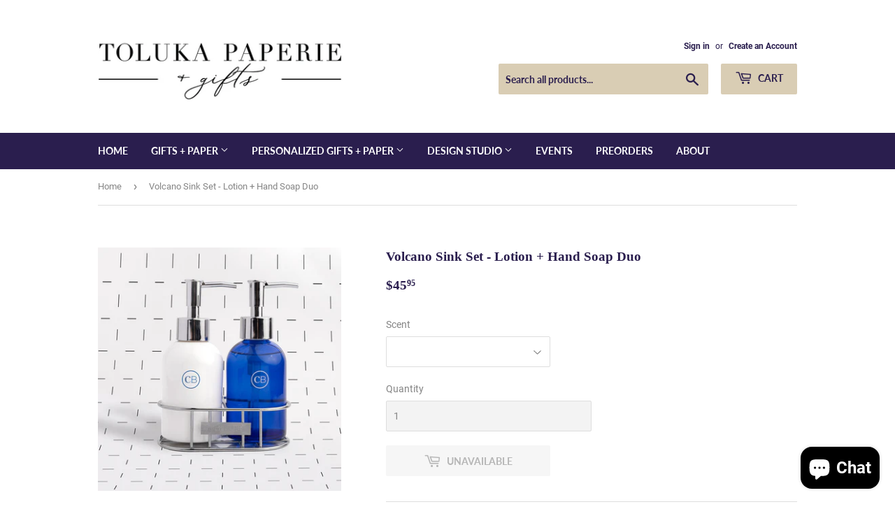

--- FILE ---
content_type: text/html; charset=utf-8
request_url: https://tolukapaperie.com/products/volcano-sink-set-lotion-hand-soap-duo
body_size: 35130
content:
<!doctype html>
<html class="no-touch no-js">
<head>
  <script>(function(H){H.className=H.className.replace(/\bno-js\b/,'js')})(document.documentElement)</script>
  <!-- Basic page needs ================================================== -->
  <meta charset="utf-8">
  <meta http-equiv="X-UA-Compatible" content="IE=edge,chrome=1">

  

  <!-- Title and description ================================================== -->
  <title>
  Capri Blue Volcano Lotion Pump &ndash; Toluka Paperie + Gifts
  </title>

  
    <meta name="description" content="Layer on the amazing Volcano fragrance - Your skin will love you for the hydrating blend of plant-based glycerin, coconut oil and shea butter! It’s the perfect punch of tropical fragrance with a soft and luscious feel. Vegan formula. Cruelty-free. Formulated without gluten, parabens, sulfates, and phthalates. No synthe">
  

  <!-- Product meta ================================================== -->
  <!-- /snippets/social-meta-tags.liquid -->




<meta property="og:site_name" content="Toluka Paperie + Gifts">
<meta property="og:url" content="https://tolukapaperie.com/products/volcano-sink-set-lotion-hand-soap-duo">
<meta property="og:title" content="Capri Blue Volcano Lotion Pump">
<meta property="og:type" content="product">
<meta property="og:description" content="Layer on the amazing Volcano fragrance - Your skin will love you for the hydrating blend of plant-based glycerin, coconut oil and shea butter! It’s the perfect punch of tropical fragrance with a soft and luscious feel. Vegan formula. Cruelty-free. Formulated without gluten, parabens, sulfates, and phthalates. No synthe">

  <meta property="og:price:amount" content="45.95">
  <meta property="og:price:currency" content="USD">

<meta property="og:image" content="http://tolukapaperie.com/cdn/shop/products/sink-caddy-POP-CB-CADDY-3_1200x1200.jpg?v=1668193647"><meta property="og:image" content="http://tolukapaperie.com/cdn/shop/products/sink-caddy-POP-CB-CADDY-2_1200x1200.jpg?v=1668193647"><meta property="og:image" content="http://tolukapaperie.com/cdn/shop/products/sink-caddy-POP-CB-CADDY-1_1200x1200.jpg?v=1668193647">
<meta property="og:image:secure_url" content="https://tolukapaperie.com/cdn/shop/products/sink-caddy-POP-CB-CADDY-3_1200x1200.jpg?v=1668193647"><meta property="og:image:secure_url" content="https://tolukapaperie.com/cdn/shop/products/sink-caddy-POP-CB-CADDY-2_1200x1200.jpg?v=1668193647"><meta property="og:image:secure_url" content="https://tolukapaperie.com/cdn/shop/products/sink-caddy-POP-CB-CADDY-1_1200x1200.jpg?v=1668193647">


<meta name="twitter:card" content="summary_large_image">
<meta name="twitter:title" content="Capri Blue Volcano Lotion Pump">
<meta name="twitter:description" content="Layer on the amazing Volcano fragrance - Your skin will love you for the hydrating blend of plant-based glycerin, coconut oil and shea butter! It’s the perfect punch of tropical fragrance with a soft and luscious feel. Vegan formula. Cruelty-free. Formulated without gluten, parabens, sulfates, and phthalates. No synthe">


  <!-- Helpers ================================================== -->
  <link rel="canonical" href="https://tolukapaperie.com/products/volcano-sink-set-lotion-hand-soap-duo">
  <meta name="viewport" content="width=device-width,initial-scale=1">

  <!-- CSS ================================================== -->
  <link href="//tolukapaperie.com/cdn/shop/t/6/assets/theme.scss.css?v=148993367215612887841747176439" rel="stylesheet" type="text/css" media="all" />

  <!-- Header hook for plugins ================================================== -->
  <script>window.performance && window.performance.mark && window.performance.mark('shopify.content_for_header.start');</script><meta name="facebook-domain-verification" content="abtb1l2v105k4if6rfx3hyu5yrjtse">
<meta name="facebook-domain-verification" content="wh7qa5bk82t39jcwuru0ijsb7xzsq4">
<meta name="google-site-verification" content="MZxsdFU6nDD6c93z6Yty3R5JRkVJXDTW64NlQvh25Q8">
<meta id="shopify-digital-wallet" name="shopify-digital-wallet" content="/10842800187/digital_wallets/dialog">
<meta name="shopify-checkout-api-token" content="b43ab669751ba56b08145dc9a866c933">
<meta id="in-context-paypal-metadata" data-shop-id="10842800187" data-venmo-supported="false" data-environment="production" data-locale="en_US" data-paypal-v4="true" data-currency="USD">
<link rel="alternate" type="application/json+oembed" href="https://tolukapaperie.com/products/volcano-sink-set-lotion-hand-soap-duo.oembed">
<script async="async" src="/checkouts/internal/preloads.js?locale=en-US"></script>
<link rel="preconnect" href="https://shop.app" crossorigin="anonymous">
<script async="async" src="https://shop.app/checkouts/internal/preloads.js?locale=en-US&shop_id=10842800187" crossorigin="anonymous"></script>
<script id="apple-pay-shop-capabilities" type="application/json">{"shopId":10842800187,"countryCode":"US","currencyCode":"USD","merchantCapabilities":["supports3DS"],"merchantId":"gid:\/\/shopify\/Shop\/10842800187","merchantName":"Toluka Paperie + Gifts","requiredBillingContactFields":["postalAddress","email","phone"],"requiredShippingContactFields":["postalAddress","email","phone"],"shippingType":"shipping","supportedNetworks":["visa","masterCard","amex","discover","elo","jcb"],"total":{"type":"pending","label":"Toluka Paperie + Gifts","amount":"1.00"},"shopifyPaymentsEnabled":true,"supportsSubscriptions":true}</script>
<script id="shopify-features" type="application/json">{"accessToken":"b43ab669751ba56b08145dc9a866c933","betas":["rich-media-storefront-analytics"],"domain":"tolukapaperie.com","predictiveSearch":true,"shopId":10842800187,"locale":"en"}</script>
<script>var Shopify = Shopify || {};
Shopify.shop = "toluka-paperie-gifts.myshopify.com";
Shopify.locale = "en";
Shopify.currency = {"active":"USD","rate":"1.0"};
Shopify.country = "US";
Shopify.theme = {"name":"Supply TPG","id":113605410975,"schema_name":"Supply","schema_version":"9.0.4","theme_store_id":679,"role":"main"};
Shopify.theme.handle = "null";
Shopify.theme.style = {"id":null,"handle":null};
Shopify.cdnHost = "tolukapaperie.com/cdn";
Shopify.routes = Shopify.routes || {};
Shopify.routes.root = "/";</script>
<script type="module">!function(o){(o.Shopify=o.Shopify||{}).modules=!0}(window);</script>
<script>!function(o){function n(){var o=[];function n(){o.push(Array.prototype.slice.apply(arguments))}return n.q=o,n}var t=o.Shopify=o.Shopify||{};t.loadFeatures=n(),t.autoloadFeatures=n()}(window);</script>
<script>
  window.ShopifyPay = window.ShopifyPay || {};
  window.ShopifyPay.apiHost = "shop.app\/pay";
  window.ShopifyPay.redirectState = null;
</script>
<script id="shop-js-analytics" type="application/json">{"pageType":"product"}</script>
<script defer="defer" async type="module" src="//tolukapaperie.com/cdn/shopifycloud/shop-js/modules/v2/client.init-shop-cart-sync_C5BV16lS.en.esm.js"></script>
<script defer="defer" async type="module" src="//tolukapaperie.com/cdn/shopifycloud/shop-js/modules/v2/chunk.common_CygWptCX.esm.js"></script>
<script type="module">
  await import("//tolukapaperie.com/cdn/shopifycloud/shop-js/modules/v2/client.init-shop-cart-sync_C5BV16lS.en.esm.js");
await import("//tolukapaperie.com/cdn/shopifycloud/shop-js/modules/v2/chunk.common_CygWptCX.esm.js");

  window.Shopify.SignInWithShop?.initShopCartSync?.({"fedCMEnabled":true,"windoidEnabled":true});

</script>
<script>
  window.Shopify = window.Shopify || {};
  if (!window.Shopify.featureAssets) window.Shopify.featureAssets = {};
  window.Shopify.featureAssets['shop-js'] = {"shop-cart-sync":["modules/v2/client.shop-cart-sync_ZFArdW7E.en.esm.js","modules/v2/chunk.common_CygWptCX.esm.js"],"init-fed-cm":["modules/v2/client.init-fed-cm_CmiC4vf6.en.esm.js","modules/v2/chunk.common_CygWptCX.esm.js"],"shop-button":["modules/v2/client.shop-button_tlx5R9nI.en.esm.js","modules/v2/chunk.common_CygWptCX.esm.js"],"shop-cash-offers":["modules/v2/client.shop-cash-offers_DOA2yAJr.en.esm.js","modules/v2/chunk.common_CygWptCX.esm.js","modules/v2/chunk.modal_D71HUcav.esm.js"],"init-windoid":["modules/v2/client.init-windoid_sURxWdc1.en.esm.js","modules/v2/chunk.common_CygWptCX.esm.js"],"shop-toast-manager":["modules/v2/client.shop-toast-manager_ClPi3nE9.en.esm.js","modules/v2/chunk.common_CygWptCX.esm.js"],"init-shop-email-lookup-coordinator":["modules/v2/client.init-shop-email-lookup-coordinator_B8hsDcYM.en.esm.js","modules/v2/chunk.common_CygWptCX.esm.js"],"init-shop-cart-sync":["modules/v2/client.init-shop-cart-sync_C5BV16lS.en.esm.js","modules/v2/chunk.common_CygWptCX.esm.js"],"avatar":["modules/v2/client.avatar_BTnouDA3.en.esm.js"],"pay-button":["modules/v2/client.pay-button_FdsNuTd3.en.esm.js","modules/v2/chunk.common_CygWptCX.esm.js"],"init-customer-accounts":["modules/v2/client.init-customer-accounts_DxDtT_ad.en.esm.js","modules/v2/client.shop-login-button_C5VAVYt1.en.esm.js","modules/v2/chunk.common_CygWptCX.esm.js","modules/v2/chunk.modal_D71HUcav.esm.js"],"init-shop-for-new-customer-accounts":["modules/v2/client.init-shop-for-new-customer-accounts_ChsxoAhi.en.esm.js","modules/v2/client.shop-login-button_C5VAVYt1.en.esm.js","modules/v2/chunk.common_CygWptCX.esm.js","modules/v2/chunk.modal_D71HUcav.esm.js"],"shop-login-button":["modules/v2/client.shop-login-button_C5VAVYt1.en.esm.js","modules/v2/chunk.common_CygWptCX.esm.js","modules/v2/chunk.modal_D71HUcav.esm.js"],"init-customer-accounts-sign-up":["modules/v2/client.init-customer-accounts-sign-up_CPSyQ0Tj.en.esm.js","modules/v2/client.shop-login-button_C5VAVYt1.en.esm.js","modules/v2/chunk.common_CygWptCX.esm.js","modules/v2/chunk.modal_D71HUcav.esm.js"],"shop-follow-button":["modules/v2/client.shop-follow-button_Cva4Ekp9.en.esm.js","modules/v2/chunk.common_CygWptCX.esm.js","modules/v2/chunk.modal_D71HUcav.esm.js"],"checkout-modal":["modules/v2/client.checkout-modal_BPM8l0SH.en.esm.js","modules/v2/chunk.common_CygWptCX.esm.js","modules/v2/chunk.modal_D71HUcav.esm.js"],"lead-capture":["modules/v2/client.lead-capture_Bi8yE_yS.en.esm.js","modules/v2/chunk.common_CygWptCX.esm.js","modules/v2/chunk.modal_D71HUcav.esm.js"],"shop-login":["modules/v2/client.shop-login_D6lNrXab.en.esm.js","modules/v2/chunk.common_CygWptCX.esm.js","modules/v2/chunk.modal_D71HUcav.esm.js"],"payment-terms":["modules/v2/client.payment-terms_CZxnsJam.en.esm.js","modules/v2/chunk.common_CygWptCX.esm.js","modules/v2/chunk.modal_D71HUcav.esm.js"]};
</script>
<script>(function() {
  var isLoaded = false;
  function asyncLoad() {
    if (isLoaded) return;
    isLoaded = true;
    var urls = ["https:\/\/instafeed.nfcube.com\/cdn\/a0c53e1d589d1baa5029d479f12bb8c9.js?shop=toluka-paperie-gifts.myshopify.com","\/\/cdn.shopify.com\/proxy\/f7605ea4df718797507c1894037e3c29c6129b59450f5b7909d7b9065220a1be\/bucket.useifsapp.com\/theme-files-min\/js\/ifs-script-tag-min.js?v=2\u0026shop=toluka-paperie-gifts.myshopify.com\u0026sp-cache-control=cHVibGljLCBtYXgtYWdlPTkwMA"];
    for (var i = 0; i < urls.length; i++) {
      var s = document.createElement('script');
      s.type = 'text/javascript';
      s.async = true;
      s.src = urls[i];
      var x = document.getElementsByTagName('script')[0];
      x.parentNode.insertBefore(s, x);
    }
  };
  if(window.attachEvent) {
    window.attachEvent('onload', asyncLoad);
  } else {
    window.addEventListener('load', asyncLoad, false);
  }
})();</script>
<script id="__st">var __st={"a":10842800187,"offset":-21600,"reqid":"4c4fb24f-3fb5-4532-8fdd-76802c1b5aad-1768645686","pageurl":"tolukapaperie.com\/products\/volcano-sink-set-lotion-hand-soap-duo","u":"31e1d89b207b","p":"product","rtyp":"product","rid":7836383740154};</script>
<script>window.ShopifyPaypalV4VisibilityTracking = true;</script>
<script id="captcha-bootstrap">!function(){'use strict';const t='contact',e='account',n='new_comment',o=[[t,t],['blogs',n],['comments',n],[t,'customer']],c=[[e,'customer_login'],[e,'guest_login'],[e,'recover_customer_password'],[e,'create_customer']],r=t=>t.map((([t,e])=>`form[action*='/${t}']:not([data-nocaptcha='true']) input[name='form_type'][value='${e}']`)).join(','),a=t=>()=>t?[...document.querySelectorAll(t)].map((t=>t.form)):[];function s(){const t=[...o],e=r(t);return a(e)}const i='password',u='form_key',d=['recaptcha-v3-token','g-recaptcha-response','h-captcha-response',i],f=()=>{try{return window.sessionStorage}catch{return}},m='__shopify_v',_=t=>t.elements[u];function p(t,e,n=!1){try{const o=window.sessionStorage,c=JSON.parse(o.getItem(e)),{data:r}=function(t){const{data:e,action:n}=t;return t[m]||n?{data:e,action:n}:{data:t,action:n}}(c);for(const[e,n]of Object.entries(r))t.elements[e]&&(t.elements[e].value=n);n&&o.removeItem(e)}catch(o){console.error('form repopulation failed',{error:o})}}const l='form_type',E='cptcha';function T(t){t.dataset[E]=!0}const w=window,h=w.document,L='Shopify',v='ce_forms',y='captcha';let A=!1;((t,e)=>{const n=(g='f06e6c50-85a8-45c8-87d0-21a2b65856fe',I='https://cdn.shopify.com/shopifycloud/storefront-forms-hcaptcha/ce_storefront_forms_captcha_hcaptcha.v1.5.2.iife.js',D={infoText:'Protected by hCaptcha',privacyText:'Privacy',termsText:'Terms'},(t,e,n)=>{const o=w[L][v],c=o.bindForm;if(c)return c(t,g,e,D).then(n);var r;o.q.push([[t,g,e,D],n]),r=I,A||(h.body.append(Object.assign(h.createElement('script'),{id:'captcha-provider',async:!0,src:r})),A=!0)});var g,I,D;w[L]=w[L]||{},w[L][v]=w[L][v]||{},w[L][v].q=[],w[L][y]=w[L][y]||{},w[L][y].protect=function(t,e){n(t,void 0,e),T(t)},Object.freeze(w[L][y]),function(t,e,n,w,h,L){const[v,y,A,g]=function(t,e,n){const i=e?o:[],u=t?c:[],d=[...i,...u],f=r(d),m=r(i),_=r(d.filter((([t,e])=>n.includes(e))));return[a(f),a(m),a(_),s()]}(w,h,L),I=t=>{const e=t.target;return e instanceof HTMLFormElement?e:e&&e.form},D=t=>v().includes(t);t.addEventListener('submit',(t=>{const e=I(t);if(!e)return;const n=D(e)&&!e.dataset.hcaptchaBound&&!e.dataset.recaptchaBound,o=_(e),c=g().includes(e)&&(!o||!o.value);(n||c)&&t.preventDefault(),c&&!n&&(function(t){try{if(!f())return;!function(t){const e=f();if(!e)return;const n=_(t);if(!n)return;const o=n.value;o&&e.removeItem(o)}(t);const e=Array.from(Array(32),(()=>Math.random().toString(36)[2])).join('');!function(t,e){_(t)||t.append(Object.assign(document.createElement('input'),{type:'hidden',name:u})),t.elements[u].value=e}(t,e),function(t,e){const n=f();if(!n)return;const o=[...t.querySelectorAll(`input[type='${i}']`)].map((({name:t})=>t)),c=[...d,...o],r={};for(const[a,s]of new FormData(t).entries())c.includes(a)||(r[a]=s);n.setItem(e,JSON.stringify({[m]:1,action:t.action,data:r}))}(t,e)}catch(e){console.error('failed to persist form',e)}}(e),e.submit())}));const S=(t,e)=>{t&&!t.dataset[E]&&(n(t,e.some((e=>e===t))),T(t))};for(const o of['focusin','change'])t.addEventListener(o,(t=>{const e=I(t);D(e)&&S(e,y())}));const B=e.get('form_key'),M=e.get(l),P=B&&M;t.addEventListener('DOMContentLoaded',(()=>{const t=y();if(P)for(const e of t)e.elements[l].value===M&&p(e,B);[...new Set([...A(),...v().filter((t=>'true'===t.dataset.shopifyCaptcha))])].forEach((e=>S(e,t)))}))}(h,new URLSearchParams(w.location.search),n,t,e,['guest_login'])})(!0,!0)}();</script>
<script integrity="sha256-4kQ18oKyAcykRKYeNunJcIwy7WH5gtpwJnB7kiuLZ1E=" data-source-attribution="shopify.loadfeatures" defer="defer" src="//tolukapaperie.com/cdn/shopifycloud/storefront/assets/storefront/load_feature-a0a9edcb.js" crossorigin="anonymous"></script>
<script crossorigin="anonymous" defer="defer" src="//tolukapaperie.com/cdn/shopifycloud/storefront/assets/shopify_pay/storefront-65b4c6d7.js?v=20250812"></script>
<script data-source-attribution="shopify.dynamic_checkout.dynamic.init">var Shopify=Shopify||{};Shopify.PaymentButton=Shopify.PaymentButton||{isStorefrontPortableWallets:!0,init:function(){window.Shopify.PaymentButton.init=function(){};var t=document.createElement("script");t.src="https://tolukapaperie.com/cdn/shopifycloud/portable-wallets/latest/portable-wallets.en.js",t.type="module",document.head.appendChild(t)}};
</script>
<script data-source-attribution="shopify.dynamic_checkout.buyer_consent">
  function portableWalletsHideBuyerConsent(e){var t=document.getElementById("shopify-buyer-consent"),n=document.getElementById("shopify-subscription-policy-button");t&&n&&(t.classList.add("hidden"),t.setAttribute("aria-hidden","true"),n.removeEventListener("click",e))}function portableWalletsShowBuyerConsent(e){var t=document.getElementById("shopify-buyer-consent"),n=document.getElementById("shopify-subscription-policy-button");t&&n&&(t.classList.remove("hidden"),t.removeAttribute("aria-hidden"),n.addEventListener("click",e))}window.Shopify?.PaymentButton&&(window.Shopify.PaymentButton.hideBuyerConsent=portableWalletsHideBuyerConsent,window.Shopify.PaymentButton.showBuyerConsent=portableWalletsShowBuyerConsent);
</script>
<script>
  function portableWalletsCleanup(e){e&&e.src&&console.error("Failed to load portable wallets script "+e.src);var t=document.querySelectorAll("shopify-accelerated-checkout .shopify-payment-button__skeleton, shopify-accelerated-checkout-cart .wallet-cart-button__skeleton"),e=document.getElementById("shopify-buyer-consent");for(let e=0;e<t.length;e++)t[e].remove();e&&e.remove()}function portableWalletsNotLoadedAsModule(e){e instanceof ErrorEvent&&"string"==typeof e.message&&e.message.includes("import.meta")&&"string"==typeof e.filename&&e.filename.includes("portable-wallets")&&(window.removeEventListener("error",portableWalletsNotLoadedAsModule),window.Shopify.PaymentButton.failedToLoad=e,"loading"===document.readyState?document.addEventListener("DOMContentLoaded",window.Shopify.PaymentButton.init):window.Shopify.PaymentButton.init())}window.addEventListener("error",portableWalletsNotLoadedAsModule);
</script>

<script type="module" src="https://tolukapaperie.com/cdn/shopifycloud/portable-wallets/latest/portable-wallets.en.js" onError="portableWalletsCleanup(this)" crossorigin="anonymous"></script>
<script nomodule>
  document.addEventListener("DOMContentLoaded", portableWalletsCleanup);
</script>

<link id="shopify-accelerated-checkout-styles" rel="stylesheet" media="screen" href="https://tolukapaperie.com/cdn/shopifycloud/portable-wallets/latest/accelerated-checkout-backwards-compat.css" crossorigin="anonymous">
<style id="shopify-accelerated-checkout-cart">
        #shopify-buyer-consent {
  margin-top: 1em;
  display: inline-block;
  width: 100%;
}

#shopify-buyer-consent.hidden {
  display: none;
}

#shopify-subscription-policy-button {
  background: none;
  border: none;
  padding: 0;
  text-decoration: underline;
  font-size: inherit;
  cursor: pointer;
}

#shopify-subscription-policy-button::before {
  box-shadow: none;
}

      </style>

<script>window.performance && window.performance.mark && window.performance.mark('shopify.content_for_header.end');</script>

  
  

  <script src="//tolukapaperie.com/cdn/shop/t/6/assets/jquery-2.2.3.min.js?v=58211863146907186831602206392" type="text/javascript"></script>

  <script src="//tolukapaperie.com/cdn/shop/t/6/assets/lazysizes.min.js?v=8147953233334221341602206392" async="async"></script>
  <script src="//tolukapaperie.com/cdn/shop/t/6/assets/vendor.js?v=106177282645720727331602206394" defer="defer"></script>
  <script src="//tolukapaperie.com/cdn/shop/t/6/assets/theme.js?v=77952881424608154201672199371" defer="defer"></script>



<style>
    .iti {
        position: relative;
        display: inline-block;
    }
    .iti * {
        box-sizing: border-box;
        -moz-box-sizing: border-box;
    }
    .iti__hide {
        display: none;
    }
    .iti__v-hide {
        visibility: hidden;
    }
    .iti input,
    .iti input[type="tel"],
    .iti input[type="text"] {
        position: relative;
        z-index: 0;
        margin-top: 0 !important;
        margin-bottom: 0 !important;
        padding-right: 36px;
        margin-right: 0;
    }
    .iti__flag-container {
        position: absolute;
        top: 0;
        bottom: 0;
        right: 0;
        padding: 1px;
    }
    .iti__selected-flag {
        z-index: 1;
        position: relative;
        display: flex;
        align-items: center;
        height: 100%;
        padding: 0 6px 0 8px;
    }
    .iti__arrow {
        margin-left: 6px;
        width: 0;
        height: 0;
        border-left: 3px solid transparent;
        border-right: 3px solid transparent;
        border-top: 4px solid #555;
    }
    .iti__arrow--up {
        border-top: none;
        border-bottom: 4px solid #555;
    }
    .iti__country-list {
        position: absolute;
        z-index: 2;
        list-style: none;
        text-align: left;
        padding: 0;
        margin: 0 0 0 -1px;
        box-shadow: 1px 1px 4px rgba(0, 0, 0, 0.2);
        background-color: #fff;
        border: 1px solid #ccc;
        white-space: nowrap;
        max-height: 200px;
        overflow-y: scroll;
        -webkit-overflow-scrolling: touch;
    }
    .iti__country-list--dropup {
        bottom: 100%;
        margin-bottom: -1px;
    }
    @media (max-width: 500px) {
        .iti__country-list {
            white-space: normal;
        }
    }
    .iti__flag-box {
        display: inline-block;
        width: 20px;
    }
    .iti__divider {
        padding-bottom: 5px;
        margin-bottom: 5px;
        border-bottom: 1px solid #ccc;
    }
    .iti__country {
        padding: 5px 10px;
        outline: 0;
    }
    .iti__dial-code {
        color: #999;
    }
    .iti__country.iti__highlight {
        background-color: rgba(0, 0, 0, 0.05);
    }
    .iti__country-name,
    .iti__dial-code,
    .iti__flag-box {
        vertical-align: middle;
    }
    .iti__country-name,
    .iti__flag-box {
        margin-right: 6px;
    }
    .iti--allow-dropdown input,
    .iti--allow-dropdown input[type="tel"],
    .iti--allow-dropdown input[type="text"],
    .iti--separate-dial-code input,
    .iti--separate-dial-code input[type="tel"],
    .iti--separate-dial-code input[type="text"] {
        padding-right: 6px;
        padding-left: 52px;
        margin-left: 0;
    }
    .iti--allow-dropdown .iti__flag-container,
    .iti--separate-dial-code .iti__flag-container {
        right: auto;
        left: 0;
    }
    .iti--allow-dropdown .iti__flag-container:hover {
        cursor: pointer;
    }
    .iti--allow-dropdown .iti__flag-container:hover .iti__selected-flag {
        background-color: rgba(0, 0, 0, 0.05);
    }
    .iti--allow-dropdown input[disabled] + .iti__flag-container:hover,
    .iti--allow-dropdown input[readonly] + .iti__flag-container:hover {
        cursor: default;
    }
    .iti--allow-dropdown input[disabled] + .iti__flag-container:hover .iti__selected-flag,
    .iti--allow-dropdown input[readonly] + .iti__flag-container:hover .iti__selected-flag {
        background-color: transparent;
    }
    .iti--separate-dial-code .iti__selected-flag {
        background-color: rgba(0, 0, 0, 0.05);
    }
    .iti--separate-dial-code .iti__selected-dial-code {
        margin-left: 6px;
    }
    .iti--container {
        position: absolute;
        top: -1000px;
        left: -1000px;
        z-index: 1060;
        padding: 1px;
    }
    .iti--container:hover {
        cursor: pointer;
    }
    .iti-mobile .iti--container {
        top: 30px;
        bottom: 30px;
        left: 30px;
        right: 30px;
        position: fixed;
    }
    .iti-mobile .iti__country-list {
        max-height: 100%;
        width: 100%;
    }
    .iti-mobile .iti__country {
        padding: 10px 10px;
        line-height: 1.5em;
    }
    .iti__flag {
        width: 20px;
    }
    .iti__flag.iti__be {
        width: 18px;
    }
    .iti__flag.iti__ch {
        width: 15px;
    }
    .iti__flag.iti__mc {
        width: 19px;
    }
    .iti__flag.iti__ne {
        width: 18px;
    }
    .iti__flag.iti__np {
        width: 13px;
    }
    .iti__flag.iti__va {
        width: 15px;
    }
    @media (-webkit-min-device-pixel-ratio: 2), (min-resolution: 192dpi) {
        .iti__flag {
            background-size: 5652px 15px;
        }
    }
    .iti__flag.iti__ac {
        height: 10px;
        background-position: 0 0;
    }
    .iti__flag.iti__ad {
        height: 14px;
        background-position: -22px 0;
    }
    .iti__flag.iti__ae {
        height: 10px;
        background-position: -44px 0;
    }
    .iti__flag.iti__af {
        height: 14px;
        background-position: -66px 0;
    }
    .iti__flag.iti__ag {
        height: 14px;
        background-position: -88px 0;
    }
    .iti__flag.iti__ai {
        height: 10px;
        background-position: -110px 0;
    }
    .iti__flag.iti__al {
        height: 15px;
        background-position: -132px 0;
    }
    .iti__flag.iti__am {
        height: 10px;
        background-position: -154px 0;
    }
    .iti__flag.iti__ao {
        height: 14px;
        background-position: -176px 0;
    }
    .iti__flag.iti__aq {
        height: 14px;
        background-position: -198px 0;
    }
    .iti__flag.iti__ar {
        height: 13px;
        background-position: -220px 0;
    }
    .iti__flag.iti__as {
        height: 10px;
        background-position: -242px 0;
    }
    .iti__flag.iti__at {
        height: 14px;
        background-position: -264px 0;
    }
    .iti__flag.iti__au {
        height: 10px;
        background-position: -286px 0;
    }
    .iti__flag.iti__aw {
        height: 14px;
        background-position: -308px 0;
    }
    .iti__flag.iti__ax {
        height: 13px;
        background-position: -330px 0;
    }
    .iti__flag.iti__az {
        height: 10px;
        background-position: -352px 0;
    }
    .iti__flag.iti__ba {
        height: 10px;
        background-position: -374px 0;
    }
    .iti__flag.iti__bb {
        height: 14px;
        background-position: -396px 0;
    }
    .iti__flag.iti__bd {
        height: 12px;
        background-position: -418px 0;
    }
    .iti__flag.iti__be {
        height: 15px;
        background-position: -440px 0;
    }
    .iti__flag.iti__bf {
        height: 14px;
        background-position: -460px 0;
    }
    .iti__flag.iti__bg {
        height: 12px;
        background-position: -482px 0;
    }
    .iti__flag.iti__bh {
        height: 12px;
        background-position: -504px 0;
    }
    .iti__flag.iti__bi {
        height: 12px;
        background-position: -526px 0;
    }
    .iti__flag.iti__bj {
        height: 14px;
        background-position: -548px 0;
    }
    .iti__flag.iti__bl {
        height: 14px;
        background-position: -570px 0;
    }
    .iti__flag.iti__bm {
        height: 10px;
        background-position: -592px 0;
    }
    .iti__flag.iti__bn {
        height: 10px;
        background-position: -614px 0;
    }
    .iti__flag.iti__bo {
        height: 14px;
        background-position: -636px 0;
    }
    .iti__flag.iti__bq {
        height: 14px;
        background-position: -658px 0;
    }
    .iti__flag.iti__br {
        height: 14px;
        background-position: -680px 0;
    }
    .iti__flag.iti__bs {
        height: 10px;
        background-position: -702px 0;
    }
    .iti__flag.iti__bt {
        height: 14px;
        background-position: -724px 0;
    }
    .iti__flag.iti__bv {
        height: 15px;
        background-position: -746px 0;
    }
    .iti__flag.iti__bw {
        height: 14px;
        background-position: -768px 0;
    }
    .iti__flag.iti__by {
        height: 10px;
        background-position: -790px 0;
    }
    .iti__flag.iti__bz {
        height: 14px;
        background-position: -812px 0;
    }
    .iti__flag.iti__ca {
        height: 10px;
        background-position: -834px 0;
    }
    .iti__flag.iti__cc {
        height: 10px;
        background-position: -856px 0;
    }
    .iti__flag.iti__cd {
        height: 15px;
        background-position: -878px 0;
    }
    .iti__flag.iti__cf {
        height: 14px;
        background-position: -900px 0;
    }
    .iti__flag.iti__cg {
        height: 14px;
        background-position: -922px 0;
    }
    .iti__flag.iti__ch {
        height: 15px;
        background-position: -944px 0;
    }
    .iti__flag.iti__ci {
        height: 14px;
        background-position: -961px 0;
    }
    .iti__flag.iti__ck {
        height: 10px;
        background-position: -983px 0;
    }
    .iti__flag.iti__cl {
        height: 14px;
        background-position: -1005px 0;
    }
    .iti__flag.iti__cm {
        height: 14px;
        background-position: -1027px 0;
    }
    .iti__flag.iti__cn {
        height: 14px;
        background-position: -1049px 0;
    }
    .iti__flag.iti__co {
        height: 14px;
        background-position: -1071px 0;
    }
    .iti__flag.iti__cp {
        height: 14px;
        background-position: -1093px 0;
    }
    .iti__flag.iti__cr {
        height: 12px;
        background-position: -1115px 0;
    }
    .iti__flag.iti__cu {
        height: 10px;
        background-position: -1137px 0;
    }
    .iti__flag.iti__cv {
        height: 12px;
        background-position: -1159px 0;
    }
    .iti__flag.iti__cw {
        height: 14px;
        background-position: -1181px 0;
    }
    .iti__flag.iti__cx {
        height: 10px;
        background-position: -1203px 0;
    }
    .iti__flag.iti__cy {
        height: 14px;
        background-position: -1225px 0;
    }
    .iti__flag.iti__cz {
        height: 14px;
        background-position: -1247px 0;
    }
    .iti__flag.iti__de {
        height: 12px;
        background-position: -1269px 0;
    }
    .iti__flag.iti__dg {
        height: 10px;
        background-position: -1291px 0;
    }
    .iti__flag.iti__dj {
        height: 14px;
        background-position: -1313px 0;
    }
    .iti__flag.iti__dk {
        height: 15px;
        background-position: -1335px 0;
    }
    .iti__flag.iti__dm {
        height: 10px;
        background-position: -1357px 0;
    }
    .iti__flag.iti__do {
        height: 14px;
        background-position: -1379px 0;
    }
    .iti__flag.iti__dz {
        height: 14px;
        background-position: -1401px 0;
    }
    .iti__flag.iti__ea {
        height: 14px;
        background-position: -1423px 0;
    }
    .iti__flag.iti__ec {
        height: 14px;
        background-position: -1445px 0;
    }
    .iti__flag.iti__ee {
        height: 13px;
        background-position: -1467px 0;
    }
    .iti__flag.iti__eg {
        height: 14px;
        background-position: -1489px 0;
    }
    .iti__flag.iti__eh {
        height: 10px;
        background-position: -1511px 0;
    }
    .iti__flag.iti__er {
        height: 10px;
        background-position: -1533px 0;
    }
    .iti__flag.iti__es {
        height: 14px;
        background-position: -1555px 0;
    }
    .iti__flag.iti__et {
        height: 10px;
        background-position: -1577px 0;
    }
    .iti__flag.iti__eu {
        height: 14px;
        background-position: -1599px 0;
    }
    .iti__flag.iti__fi {
        height: 12px;
        background-position: -1621px 0;
    }
    .iti__flag.iti__fj {
        height: 10px;
        background-position: -1643px 0;
    }
    .iti__flag.iti__fk {
        height: 10px;
        background-position: -1665px 0;
    }
    .iti__flag.iti__fm {
        height: 11px;
        background-position: -1687px 0;
    }
    .iti__flag.iti__fo {
        height: 15px;
        background-position: -1709px 0;
    }
    .iti__flag.iti__fr {
        height: 14px;
        background-position: -1731px 0;
    }
    .iti__flag.iti__ga {
        height: 15px;
        background-position: -1753px 0;
    }
    .iti__flag.iti__gb {
        height: 10px;
        background-position: -1775px 0;
    }
    .iti__flag.iti__gd {
        height: 12px;
        background-position: -1797px 0;
    }
    .iti__flag.iti__ge {
        height: 14px;
        background-position: -1819px 0;
    }
    .iti__flag.iti__gf {
        height: 14px;
        background-position: -1841px 0;
    }
    .iti__flag.iti__gg {
        height: 14px;
        background-position: -1863px 0;
    }
    .iti__flag.iti__gh {
        height: 14px;
        background-position: -1885px 0;
    }
    .iti__flag.iti__gi {
        height: 10px;
        background-position: -1907px 0;
    }
    .iti__flag.iti__gl {
        height: 14px;
        background-position: -1929px 0;
    }
    .iti__flag.iti__gm {
        height: 14px;
        background-position: -1951px 0;
    }
    .iti__flag.iti__gn {
        height: 14px;
        background-position: -1973px 0;
    }
    .iti__flag.iti__gp {
        height: 14px;
        background-position: -1995px 0;
    }
    .iti__flag.iti__gq {
        height: 14px;
        background-position: -2017px 0;
    }
    .iti__flag.iti__gr {
        height: 14px;
        background-position: -2039px 0;
    }
    .iti__flag.iti__gs {
        height: 10px;
        background-position: -2061px 0;
    }
    .iti__flag.iti__gt {
        height: 13px;
        background-position: -2083px 0;
    }
    .iti__flag.iti__gu {
        height: 11px;
        background-position: -2105px 0;
    }
    .iti__flag.iti__gw {
        height: 10px;
        background-position: -2127px 0;
    }
    .iti__flag.iti__gy {
        height: 12px;
        background-position: -2149px 0;
    }
    .iti__flag.iti__hk {
        height: 14px;
        background-position: -2171px 0;
    }
    .iti__flag.iti__hm {
        height: 10px;
        background-position: -2193px 0;
    }
    .iti__flag.iti__hn {
        height: 10px;
        background-position: -2215px 0;
    }
    .iti__flag.iti__hr {
        height: 10px;
        background-position: -2237px 0;
    }
    .iti__flag.iti__ht {
        height: 12px;
        background-position: -2259px 0;
    }
    .iti__flag.iti__hu {
        height: 10px;
        background-position: -2281px 0;
    }
    .iti__flag.iti__ic {
        height: 14px;
        background-position: -2303px 0;
    }
    .iti__flag.iti__id {
        height: 14px;
        background-position: -2325px 0;
    }
    .iti__flag.iti__ie {
        height: 10px;
        background-position: -2347px 0;
    }
    .iti__flag.iti__il {
        height: 15px;
        background-position: -2369px 0;
    }
    .iti__flag.iti__im {
        height: 10px;
        background-position: -2391px 0;
    }
    .iti__flag.iti__in {
        height: 14px;
        background-position: -2413px 0;
    }
    .iti__flag.iti__io {
        height: 10px;
        background-position: -2435px 0;
    }
    .iti__flag.iti__iq {
        height: 14px;
        background-position: -2457px 0;
    }
    .iti__flag.iti__ir {
        height: 12px;
        background-position: -2479px 0;
    }
    .iti__flag.iti__is {
        height: 15px;
        background-position: -2501px 0;
    }
    .iti__flag.iti__it {
        height: 14px;
        background-position: -2523px 0;
    }
    .iti__flag.iti__je {
        height: 12px;
        background-position: -2545px 0;
    }
    .iti__flag.iti__jm {
        height: 10px;
        background-position: -2567px 0;
    }
    .iti__flag.iti__jo {
        height: 10px;
        background-position: -2589px 0;
    }
    .iti__flag.iti__jp {
        height: 14px;
        background-position: -2611px 0;
    }
    .iti__flag.iti__ke {
        height: 14px;
        background-position: -2633px 0;
    }
    .iti__flag.iti__kg {
        height: 12px;
        background-position: -2655px 0;
    }
    .iti__flag.iti__kh {
        height: 13px;
        background-position: -2677px 0;
    }
    .iti__flag.iti__ki {
        height: 10px;
        background-position: -2699px 0;
    }
    .iti__flag.iti__km {
        height: 12px;
        background-position: -2721px 0;
    }
    .iti__flag.iti__kn {
        height: 14px;
        background-position: -2743px 0;
    }
    .iti__flag.iti__kp {
        height: 10px;
        background-position: -2765px 0;
    }
    .iti__flag.iti__kr {
        height: 14px;
        background-position: -2787px 0;
    }
    .iti__flag.iti__kw {
        height: 10px;
        background-position: -2809px 0;
    }
    .iti__flag.iti__ky {
        height: 10px;
        background-position: -2831px 0;
    }
    .iti__flag.iti__kz {
        height: 10px;
        background-position: -2853px 0;
    }
    .iti__flag.iti__la {
        height: 14px;
        background-position: -2875px 0;
    }
    .iti__flag.iti__lb {
        height: 14px;
        background-position: -2897px 0;
    }
    .iti__flag.iti__lc {
        height: 10px;
        background-position: -2919px 0;
    }
    .iti__flag.iti__li {
        height: 12px;
        background-position: -2941px 0;
    }
    .iti__flag.iti__lk {
        height: 10px;
        background-position: -2963px 0;
    }
    .iti__flag.iti__lr {
        height: 11px;
        background-position: -2985px 0;
    }
    .iti__flag.iti__ls {
        height: 14px;
        background-position: -3007px 0;
    }
    .iti__flag.iti__lt {
        height: 12px;
        background-position: -3029px 0;
    }
    .iti__flag.iti__lu {
        height: 12px;
        background-position: -3051px 0;
    }
    .iti__flag.iti__lv {
        height: 10px;
        background-position: -3073px 0;
    }
    .iti__flag.iti__ly {
        height: 10px;
        background-position: -3095px 0;
    }
    .iti__flag.iti__ma {
        height: 14px;
        background-position: -3117px 0;
    }
    .iti__flag.iti__mc {
        height: 15px;
        background-position: -3139px 0;
    }
    .iti__flag.iti__md {
        height: 10px;
        background-position: -3160px 0;
    }
    .iti__flag.iti__me {
        height: 10px;
        background-position: -3182px 0;
    }
    .iti__flag.iti__mf {
        height: 14px;
        background-position: -3204px 0;
    }
    .iti__flag.iti__mg {
        height: 14px;
        background-position: -3226px 0;
    }
    .iti__flag.iti__mh {
        height: 11px;
        background-position: -3248px 0;
    }
    .iti__flag.iti__mk {
        height: 10px;
        background-position: -3270px 0;
    }
    .iti__flag.iti__ml {
        height: 14px;
        background-position: -3292px 0;
    }
    .iti__flag.iti__mm {
        height: 14px;
        background-position: -3314px 0;
    }
    .iti__flag.iti__mn {
        height: 10px;
        background-position: -3336px 0;
    }
    .iti__flag.iti__mo {
        height: 14px;
        background-position: -3358px 0;
    }
    .iti__flag.iti__mp {
        height: 10px;
        background-position: -3380px 0;
    }
    .iti__flag.iti__mq {
        height: 14px;
        background-position: -3402px 0;
    }
    .iti__flag.iti__mr {
        height: 14px;
        background-position: -3424px 0;
    }
    .iti__flag.iti__ms {
        height: 10px;
        background-position: -3446px 0;
    }
    .iti__flag.iti__mt {
        height: 14px;
        background-position: -3468px 0;
    }
    .iti__flag.iti__mu {
        height: 14px;
        background-position: -3490px 0;
    }
    .iti__flag.iti__mv {
        height: 14px;
        background-position: -3512px 0;
    }
    .iti__flag.iti__mw {
        height: 14px;
        background-position: -3534px 0;
    }
    .iti__flag.iti__mx {
        height: 12px;
        background-position: -3556px 0;
    }
    .iti__flag.iti__my {
        height: 10px;
        background-position: -3578px 0;
    }
    .iti__flag.iti__mz {
        height: 14px;
        background-position: -3600px 0;
    }
    .iti__flag.iti__na {
        height: 14px;
        background-position: -3622px 0;
    }
    .iti__flag.iti__nc {
        height: 10px;
        background-position: -3644px 0;
    }
    .iti__flag.iti__ne {
        height: 15px;
        background-position: -3666px 0;
    }
    .iti__flag.iti__nf {
        height: 10px;
        background-position: -3686px 0;
    }
    .iti__flag.iti__ng {
        height: 10px;
        background-position: -3708px 0;
    }
    .iti__flag.iti__ni {
        height: 12px;
        background-position: -3730px 0;
    }
    .iti__flag.iti__nl {
        height: 14px;
        background-position: -3752px 0;
    }
    .iti__flag.iti__no {
        height: 15px;
        background-position: -3774px 0;
    }
    .iti__flag.iti__np {
        height: 15px;
        background-position: -3796px 0;
    }
    .iti__flag.iti__nr {
        height: 10px;
        background-position: -3811px 0;
    }
    .iti__flag.iti__nu {
        height: 10px;
        background-position: -3833px 0;
    }
    .iti__flag.iti__nz {
        height: 10px;
        background-position: -3855px 0;
    }
    .iti__flag.iti__om {
        height: 10px;
        background-position: -3877px 0;
    }
    .iti__flag.iti__pa {
        height: 14px;
        background-position: -3899px 0;
    }
    .iti__flag.iti__pe {
        height: 14px;
        background-position: -3921px 0;
    }
    .iti__flag.iti__pf {
        height: 14px;
        background-position: -3943px 0;
    }
    .iti__flag.iti__pg {
        height: 15px;
        background-position: -3965px 0;
    }
    .iti__flag.iti__ph {
        height: 10px;
        background-position: -3987px 0;
    }
    .iti__flag.iti__pk {
        height: 14px;
        background-position: -4009px 0;
    }
    .iti__flag.iti__pl {
        height: 13px;
        background-position: -4031px 0;
    }
    .iti__flag.iti__pm {
        height: 14px;
        background-position: -4053px 0;
    }
    .iti__flag.iti__pn {
        height: 10px;
        background-position: -4075px 0;
    }
    .iti__flag.iti__pr {
        height: 14px;
        background-position: -4097px 0;
    }
    .iti__flag.iti__ps {
        height: 10px;
        background-position: -4119px 0;
    }
    .iti__flag.iti__pt {
        height: 14px;
        background-position: -4141px 0;
    }
    .iti__flag.iti__pw {
        height: 13px;
        background-position: -4163px 0;
    }
    .iti__flag.iti__py {
        height: 11px;
        background-position: -4185px 0;
    }
    .iti__flag.iti__qa {
        height: 8px;
        background-position: -4207px 0;
    }
    .iti__flag.iti__re {
        height: 14px;
        background-position: -4229px 0;
    }
    .iti__flag.iti__ro {
        height: 14px;
        background-position: -4251px 0;
    }
    .iti__flag.iti__rs {
        height: 14px;
        background-position: -4273px 0;
    }
    .iti__flag.iti__ru {
        height: 14px;
        background-position: -4295px 0;
    }
    .iti__flag.iti__rw {
        height: 14px;
        background-position: -4317px 0;
    }
    .iti__flag.iti__sa {
        height: 14px;
        background-position: -4339px 0;
    }
    .iti__flag.iti__sb {
        height: 10px;
        background-position: -4361px 0;
    }
    .iti__flag.iti__sc {
        height: 10px;
        background-position: -4383px 0;
    }
    .iti__flag.iti__sd {
        height: 10px;
        background-position: -4405px 0;
    }
    .iti__flag.iti__se {
        height: 13px;
        background-position: -4427px 0;
    }
    .iti__flag.iti__sg {
        height: 14px;
        background-position: -4449px 0;
    }
    .iti__flag.iti__sh {
        height: 10px;
        background-position: -4471px 0;
    }
    .iti__flag.iti__si {
        height: 10px;
        background-position: -4493px 0;
    }
    .iti__flag.iti__sj {
        height: 15px;
        background-position: -4515px 0;
    }
    .iti__flag.iti__sk {
        height: 14px;
        background-position: -4537px 0;
    }
    .iti__flag.iti__sl {
        height: 14px;
        background-position: -4559px 0;
    }
    .iti__flag.iti__sm {
        height: 15px;
        background-position: -4581px 0;
    }
    .iti__flag.iti__sn {
        height: 14px;
        background-position: -4603px 0;
    }
    .iti__flag.iti__so {
        height: 14px;
        background-position: -4625px 0;
    }
    .iti__flag.iti__sr {
        height: 14px;
        background-position: -4647px 0;
    }
    .iti__flag.iti__ss {
        height: 10px;
        background-position: -4669px 0;
    }
    .iti__flag.iti__st {
        height: 10px;
        background-position: -4691px 0;
    }
    .iti__flag.iti__sv {
        height: 12px;
        background-position: -4713px 0;
    }
    .iti__flag.iti__sx {
        height: 14px;
        background-position: -4735px 0;
    }
    .iti__flag.iti__sy {
        height: 14px;
        background-position: -4757px 0;
    }
    .iti__flag.iti__sz {
        height: 14px;
        background-position: -4779px 0;
    }
    .iti__flag.iti__ta {
        height: 10px;
        background-position: -4801px 0;
    }
    .iti__flag.iti__tc {
        height: 10px;
        background-position: -4823px 0;
    }
    .iti__flag.iti__td {
        height: 14px;
        background-position: -4845px 0;
    }
    .iti__flag.iti__tf {
        height: 14px;
        background-position: -4867px 0;
    }
    .iti__flag.iti__tg {
        height: 13px;
        background-position: -4889px 0;
    }
    .iti__flag.iti__th {
        height: 14px;
        background-position: -4911px 0;
    }
    .iti__flag.iti__tj {
        height: 10px;
        background-position: -4933px 0;
    }
    .iti__flag.iti__tk {
        height: 10px;
        background-position: -4955px 0;
    }
    .iti__flag.iti__tl {
        height: 10px;
        background-position: -4977px 0;
    }
    .iti__flag.iti__tm {
        height: 14px;
        background-position: -4999px 0;
    }
    .iti__flag.iti__tn {
        height: 14px;
        background-position: -5021px 0;
    }
    .iti__flag.iti__to {
        height: 10px;
        background-position: -5043px 0;
    }
    .iti__flag.iti__tr {
        height: 14px;
        background-position: -5065px 0;
    }
    .iti__flag.iti__tt {
        height: 12px;
        background-position: -5087px 0;
    }
    .iti__flag.iti__tv {
        height: 10px;
        background-position: -5109px 0;
    }
    .iti__flag.iti__tw {
        height: 14px;
        background-position: -5131px 0;
    }
    .iti__flag.iti__tz {
        height: 14px;
        background-position: -5153px 0;
    }
    .iti__flag.iti__ua {
        height: 14px;
        background-position: -5175px 0;
    }
    .iti__flag.iti__ug {
        height: 14px;
        background-position: -5197px 0;
    }
    .iti__flag.iti__um {
        height: 11px;
        background-position: -5219px 0;
    }
    .iti__flag.iti__un {
        height: 14px;
        background-position: -5241px 0;
    }
    .iti__flag.iti__us {
        height: 11px;
        background-position: -5263px 0;
    }
    .iti__flag.iti__uy {
        height: 14px;
        background-position: -5285px 0;
    }
    .iti__flag.iti__uz {
        height: 10px;
        background-position: -5307px 0;
    }
    .iti__flag.iti__va {
        height: 15px;
        background-position: -5329px 0;
    }
    .iti__flag.iti__vc {
        height: 14px;
        background-position: -5346px 0;
    }
    .iti__flag.iti__ve {
        height: 14px;
        background-position: -5368px 0;
    }
    .iti__flag.iti__vg {
        height: 10px;
        background-position: -5390px 0;
    }
    .iti__flag.iti__vi {
        height: 14px;
        background-position: -5412px 0;
    }
    .iti__flag.iti__vn {
        height: 14px;
        background-position: -5434px 0;
    }
    .iti__flag.iti__vu {
        height: 12px;
        background-position: -5456px 0;
    }
    .iti__flag.iti__wf {
        height: 14px;
        background-position: -5478px 0;
    }
    .iti__flag.iti__ws {
        height: 10px;
        background-position: -5500px 0;
    }
    .iti__flag.iti__xk {
        height: 15px;
        background-position: -5522px 0;
    }
    .iti__flag.iti__ye {
        height: 14px;
        background-position: -5544px 0;
    }
    .iti__flag.iti__yt {
        height: 14px;
        background-position: -5566px 0;
    }
    .iti__flag.iti__za {
        height: 14px;
        background-position: -5588px 0;
    }
    .iti__flag.iti__zm {
        height: 14px;
        background-position: -5610px 0;
    }
    .iti__flag.iti__zw {
        height: 10px;
        background-position: -5632px 0;
    }
    .iti__flag {
        height: 15px;
        box-shadow: 0 0 1px 0 #888;
        background-image: url("https://cdnjs.cloudflare.com/ajax/libs/intl-tel-input/17.0.13/img/flags.png");
        background-repeat: no-repeat;
        background-color: #dbdbdb;
        background-position: 20px 0;
    }
    @media (-webkit-min-device-pixel-ratio: 2), (min-resolution: 192dpi) {
        .iti__flag {
            background-image: url("https://cdnjs.cloudflare.com/ajax/libs/intl-tel-input/17.0.13/img/flags.png");
        }
    }
    .iti__flag.iti__np {
        background-color: transparent;
    }
    .cart-property .property_name {
        font-weight: 400;
        padding-right: 0;
        min-width: auto;
        width: auto;
    }
    .input_file + label {
        cursor: pointer;
        padding: 3px 10px;
        width: auto;
        text-align: center;
        margin: 0;
        background: #f4f8fb;
        border: 1px solid #dbe1e8;
    }
    #error-msg,
    .hulkapps_with_discount {
        color: red;
    }
    .discount_error {
        border-color: red;
    }
    .edit_form input,
    .edit_form select,
    .edit_form textarea {
        min-height: 44px !important;
    }
    .hulkapps_summary {
        font-size: 14px;
        display: block;
        color: red;
    }
    .hulkapps-summary-line-discount-code {
        margin: 10px 0;
        display: block;
    }
    .actual_price {
        text-decoration: line-through;
    }
    input.error {
        border: 1px solid #ff7c7c;
    }
    #valid-msg {
        color: #00c900;
    }
    .edit_cart_option {
        margin-top: 10px !important;
        display: none;
    }
    .hulkapps_discount_hide {
        margin-top: 10px;
        display: flex !important;
        justify-content: flex-end;
    }
    .hulkapps_discount_code {
        width: auto !important;
        margin: 0 12px 0 0 !important;
    }
    .discount_code_box {
        display: none;
        margin-bottom: 10px;
        text-align: right;
    }
    @media screen and (max-width: 480px) {
        .hulkapps_discount_code {
            width: 100%;
        }
        .hulkapps_option_name,
        .hulkapps_option_value {
            display: block !important;
        }
        .hulkapp_close,
        .hulkapp_save {
            margin-bottom: 8px;
        }
    }
    @media screen and (max-width: 991px) {
        .hulkapps_option_name,
        .hulkapps_option_value {
            display: block !important;
            width: 100% !important;
            max-width: 100% !important;
        }
        .hulkapps_discount_button {
            height: 40px;
        }
    }
    body.body_fixed {
        overflow: hidden;
    }
    select.hulkapps_dd {
        padding-right: 30px !important;
    }
    .cb_render .hulkapps_option_value label {
        display: flex !important;
        align-items: center;
    }
    .dd_multi_render select {
        padding-right: 5px !important;
        min-height: 80px !important;
    }
    .hulkapps-tooltip {
        position: relative;
        display: inline-block;
        cursor: pointer;
        vertical-align: middle;
    }
    .hulkapps-tooltip img {
        display: block;
    }
    .hulkapps-tooltip .hulkapps-tooltip-inner {
        position: absolute;
        bottom: calc(100% + 5px);
        background: #000;
        left: -8px;
        color: #fff;
        box-shadow: 0 6px 30px rgba(0, 0, 0, 0.08);
        opacity: 0;
        visibility: hidden;
        transition: all ease-in-out 0.5s;
        border-radius: 5px;
        font-size: 13px;
        text-align: center;
        z-index: 999;
        white-space: nowrap;
        padding: 7px;
    }
    .hulkapps-tooltip:hover .hulkapps-tooltip-inner {
        opacity: 1;
        visibility: visible;
    }
    .hulkapps-tooltip .hulkapps-tooltip-inner:after {
        content: "";
        position: absolute;
        top: 100%;
        left: 11px;
        border-width: 5px;
        border-style: solid;
        border-color: #000 transparent transparent transparent;
    }
    .hulkapps-tooltip.bottom .hulkapps-tooltip-inner {
        bottom: auto;
        top: calc(100% + 5px);
        padding: 0;
    }
    .hulkapps-tooltip.bottom .hulkapps-tooltip-inner:after {
        bottom: 100%;
        top: auto;
        border-color: transparent transparent #000;
    }
    .hulkapps-tooltip .hulkapps-tooltip-inner.swatch-tooltip {
        left: 1px;
    }
    .hulkapps-tooltip .hulkapps-tooltip-inner.swatch-tooltip p {
        margin: 0 0 5px;
        color: #fff;
        white-space: normal;
    }
    .hulkapps-tooltip .hulkapps-tooltip-inner.swatch-tooltip img {
        max-width: 100%;
    }
    .hulkapps-tooltip .hulkapps-tooltip-inner.swatch-tooltip img.circle {
        border-radius: 50%;
    }
    .hulkapps-tooltip .hulkapps-tooltip-inner.multiswatch-tooltip {
        left: 1px;
    }
    .hulkapps-tooltip .hulkapps-tooltip-inner.multiswatch-tooltip p {
        margin: 0 0 5px;
        color: #fff;
        white-space: normal;
    }
    .hulkapps-tooltip .hulkapps-tooltip-inner.multiswatch-tooltip img {
        max-width: 100%;
    }
    .hulkapps-tooltip .hulkapps-tooltip-inner.multiswatch-tooltip img.circle {
        border-radius: 50%;
    }
    .hulkapp_save,
    .hulkapps_discount_button,
    button.hulkapp_close {
        cursor: pointer;
        border-radius: 2px;
        font-weight: 600;
        text-transform: none;
        letter-spacing: 0.08em;
        font-size: 14px;
        padding: 8px 15px;
    }
    .hulkapps-cart-original-total {
        display: block;
    }
    .discount-tag {
        background: #ebebeb;
        padding: 5px 10px;
        border-radius: 5px;
        display: inline-block;
        margin-right: 30px;
        color: #000;
    }
    .discount-tag .close-ajax-tag {
        position: relative;
        width: 15px;
        height: 15px;
        display: inline-block;
        margin-left: 5px;
        vertical-align: middle;
        cursor: pointer;
    }
    .discount-tag .close-ajax-tag:after,
    .discount-tag .close-ajax-tag:before {
        position: absolute;
        top: 50%;
        left: 50%;
        transform: translate(-50%, -50%) rotate(45deg);
        width: 2px;
        height: 10px;
        background-color: #3d3d3d;
    }
    .discount-tag .close-ajax-tag:before {
        width: 10px;
        height: 2px;
    }
    .hulkapps_discount_code {
        max-width: 50%;
        border-radius: 4px;
        border: 1px solid #b8b8b8;
        padding: 10px 16px;
    }
    .discount-tag {
        background: #ebebeb;
        padding: 5px 10px;
        border-radius: 5px;
        display: inline-block;
        margin-right: 30px;
    }
    .discount-tag .close-tag {
        position: relative;
        width: 15px;
        height: 15px;
        display: inline-block;
        margin-left: 5px;
        vertical-align: middle;
        cursor: pointer;
    }
    .discount-tag .close-tag:after,
    .discount-tag .close-tag:before {
        content: "";
        position: absolute;
        top: 50%;
        left: 50%;
        transform: translate(-50%, -50%) rotate(45deg);
        width: 2px;
        height: 10px;
        background-color: #3d3d3d;
    }
    .discount-tag .close-tag:before {
        width: 10px;
        height: 2px;
    }
    .after_discount_price {
        font-weight: 700;
    }
    .final-total {
        font-weight: 400;
        margin-right: 30px;
    }
    @media screen and (max-width: 991px) {
        body.body_fixed {
            position: fixed;
            top: 0;
            right: 0;
            left: 0;
            bottom: 0;
        }
    }
    @media only screen and (max-width: 749px) {
        .hulkapps_swatch_option {
            margin-bottom: 10px !important;
        }
    }
    @media (max-width: 767px) {
        #hulkapp_popupOverlay {
            padding-top: 10px !important;
        }
        .hulkapps_discount_code {
            width: 100% !important;
        }
    }
    .hulkapps-volumes {
        display: block;
        width: 100%;
    }
    .iti__flag {
        display: block !important;
    }
    [id^="hulkapps_custom_options"] .hide {
        display: none;
    }
    .hulkapps_option_value input[type="color"] {
        -webkit-appearance: none !important;
        border: none !important;
        height: 38px !important;
        width: 38px !important;
        border-radius: 25px !important;
        background: none !important;
    }
    .popup_render {
        margin-bottom: 0 !important;
        display: flex !important;
        align-items: center !important;
    }
    .popup_render .hulkapps_option_value {
        min-width: auto !important;
    }
    .popup_render a {
        text-decoration: underline !important;
        transition: all 0.3s !important;
        font-weight: normal !important;
    }
    .popup_render a:hover {
        color: #6e6e6e;
    }
    .cut-popup-icon {
        display: flex;
        align-items: center;
    }
    .cut-popup-icon-span {
        display: flex;
    }
    .des-detail {
        font-weight: normal;
    }
    #hulkapp_popupOverlay {
        z-index: 99999999 !important;
    }
    .dp_render .hulkapps_option_value {
        width: 72%;

    }
</style>
<script>
    
        window.hulkapps = {
        shop_slug: "toluka-paperie-gifts",
        store_id: "toluka-paperie-gifts.myshopify.com",
        money_format: "${{amount}}",
        cart: null,
        product: null,
        product_collections: null,
        product_variants: null,
        is_volume_discount: null,
        is_product_option: true,
        product_id: null,
        page_type: null,
        po_url: "https://productoption.hulkapps.com",
        po_proxy_url: "https://tolukapaperie.com",
        vd_url: "https://volumediscount.hulkapps.com",
        customer: null
    }
    window.is_hulkpo_installed=true
    window.hulkapps_v2_beta_js=true
    
    

    
      window.hulkapps.page_type = "product"
      window.hulkapps.product_id = "7836383740154";
      window.hulkapps.product = {"id":7836383740154,"title":"Volcano Sink Set - Lotion + Hand Soap Duo","handle":"volcano-sink-set-lotion-hand-soap-duo","description":"\u003cp\u003eLayer on the amazing \u003ca href=\"https:\/\/www.capri-blue.com\/fragrances\/volcano\/\"\u003eVolcano\u003c\/a\u003e fragrance - Your skin will love you for the hydrating blend of \u003cb\u003eplant-based glycerin, coconut oil\u003c\/b\u003e and \u003cb\u003eshea butter\u003c\/b\u003e! It’s the perfect punch of tropical fragrance with a soft and luscious feel.\u003c\/p\u003e\n\u003cp\u003e\u003cb\u003eVegan formula. Cruelty-free. \u003c\/b\u003e\u003ci\u003eFormulated without gluten, parabens, sulfates, and phthalates. No synthetic color.\u003c\/i\u003e\u003c\/p\u003e","published_at":"2022-11-11T13:06:10-06:00","created_at":"2022-11-11T13:06:10-06:00","vendor":"Capri Blue","type":"Bath + Body","tags":["bath + body","Volcano"],"price":4595,"price_min":4595,"price_max":4595,"available":false,"price_varies":false,"compare_at_price":null,"compare_at_price_min":0,"compare_at_price_max":0,"compare_at_price_varies":false,"variants":[{"id":43640632639738,"title":"Volcano","option1":"Volcano","option2":null,"option3":null,"sku":"","requires_shipping":true,"taxable":true,"featured_image":null,"available":false,"name":"Volcano Sink Set - Lotion + Hand Soap Duo - Volcano","public_title":"Volcano","options":["Volcano"],"price":4595,"weight":14515,"compare_at_price":null,"inventory_management":"shopify","barcode":"32639738","requires_selling_plan":false,"selling_plan_allocations":[]}],"images":["\/\/tolukapaperie.com\/cdn\/shop\/products\/sink-caddy-POP-CB-CADDY-3.jpg?v=1668193647","\/\/tolukapaperie.com\/cdn\/shop\/products\/sink-caddy-POP-CB-CADDY-2.jpg?v=1668193647","\/\/tolukapaperie.com\/cdn\/shop\/products\/sink-caddy-POP-CB-CADDY-1.jpg?v=1668193647","\/\/tolukapaperie.com\/cdn\/shop\/products\/sink-caddy-POP-CB-CADDY.jpg?v=1668193630"],"featured_image":"\/\/tolukapaperie.com\/cdn\/shop\/products\/sink-caddy-POP-CB-CADDY-3.jpg?v=1668193647","options":["Scent"],"media":[{"alt":null,"id":30980524638458,"position":1,"preview_image":{"aspect_ratio":1.0,"height":1000,"width":1000,"src":"\/\/tolukapaperie.com\/cdn\/shop\/products\/sink-caddy-POP-CB-CADDY-3.jpg?v=1668193647"},"aspect_ratio":1.0,"height":1000,"media_type":"image","src":"\/\/tolukapaperie.com\/cdn\/shop\/products\/sink-caddy-POP-CB-CADDY-3.jpg?v=1668193647","width":1000},{"alt":null,"id":30980524605690,"position":2,"preview_image":{"aspect_ratio":1.0,"height":1000,"width":1000,"src":"\/\/tolukapaperie.com\/cdn\/shop\/products\/sink-caddy-POP-CB-CADDY-2.jpg?v=1668193647"},"aspect_ratio":1.0,"height":1000,"media_type":"image","src":"\/\/tolukapaperie.com\/cdn\/shop\/products\/sink-caddy-POP-CB-CADDY-2.jpg?v=1668193647","width":1000},{"alt":null,"id":30980524572922,"position":3,"preview_image":{"aspect_ratio":1.0,"height":1000,"width":1000,"src":"\/\/tolukapaperie.com\/cdn\/shop\/products\/sink-caddy-POP-CB-CADDY-1.jpg?v=1668193647"},"aspect_ratio":1.0,"height":1000,"media_type":"image","src":"\/\/tolukapaperie.com\/cdn\/shop\/products\/sink-caddy-POP-CB-CADDY-1.jpg?v=1668193647","width":1000},{"alt":null,"id":30980524671226,"position":4,"preview_image":{"aspect_ratio":1.0,"height":1000,"width":1000,"src":"\/\/tolukapaperie.com\/cdn\/shop\/products\/sink-caddy-POP-CB-CADDY.jpg?v=1668193630"},"aspect_ratio":1.0,"height":1000,"media_type":"image","src":"\/\/tolukapaperie.com\/cdn\/shop\/products\/sink-caddy-POP-CB-CADDY.jpg?v=1668193630","width":1000}],"requires_selling_plan":false,"selling_plan_groups":[],"content":"\u003cp\u003eLayer on the amazing \u003ca href=\"https:\/\/www.capri-blue.com\/fragrances\/volcano\/\"\u003eVolcano\u003c\/a\u003e fragrance - Your skin will love you for the hydrating blend of \u003cb\u003eplant-based glycerin, coconut oil\u003c\/b\u003e and \u003cb\u003eshea butter\u003c\/b\u003e! It’s the perfect punch of tropical fragrance with a soft and luscious feel.\u003c\/p\u003e\n\u003cp\u003e\u003cb\u003eVegan formula. Cruelty-free. \u003c\/b\u003e\u003ci\u003eFormulated without gluten, parabens, sulfates, and phthalates. No synthetic color.\u003c\/i\u003e\u003c\/p\u003e"}


      window.hulkapps.product_collection = []
      
        window.hulkapps.product_collection.push(223975407775)
      
        window.hulkapps.product_collection.push(182956621868)
      
        window.hulkapps.product_collection.push(201658007711)
      

      window.hulkapps.product_variant = []
      
        window.hulkapps.product_variant.push(43640632639738)
      

      window.hulkapps.product_collections = window.hulkapps.product_collection.toString();
      window.hulkapps.product_variants = window.hulkapps.product_variant.toString();

    
    // alert("in snippet");
    // console.log(window.hulkapps);
</script>

<div class="edit_popup" style="display: none;">
  <form method="post" data-action="/cart/add" id="edit_cart_popup" class="edit_form" enctype="multipart/form-data">
  </form>
</div>
<script src='https://ha-product-option.nyc3.digitaloceanspaces.com/assets/api/v2/hulkcode.js?1768645686' defer='defer'></script><script src="https://cdn.shopify.com/extensions/7bc9bb47-adfa-4267-963e-cadee5096caf/inbox-1252/assets/inbox-chat-loader.js" type="text/javascript" defer="defer"></script>
<link href="https://monorail-edge.shopifysvc.com" rel="dns-prefetch">
<script>(function(){if ("sendBeacon" in navigator && "performance" in window) {try {var session_token_from_headers = performance.getEntriesByType('navigation')[0].serverTiming.find(x => x.name == '_s').description;} catch {var session_token_from_headers = undefined;}var session_cookie_matches = document.cookie.match(/_shopify_s=([^;]*)/);var session_token_from_cookie = session_cookie_matches && session_cookie_matches.length === 2 ? session_cookie_matches[1] : "";var session_token = session_token_from_headers || session_token_from_cookie || "";function handle_abandonment_event(e) {var entries = performance.getEntries().filter(function(entry) {return /monorail-edge.shopifysvc.com/.test(entry.name);});if (!window.abandonment_tracked && entries.length === 0) {window.abandonment_tracked = true;var currentMs = Date.now();var navigation_start = performance.timing.navigationStart;var payload = {shop_id: 10842800187,url: window.location.href,navigation_start,duration: currentMs - navigation_start,session_token,page_type: "product"};window.navigator.sendBeacon("https://monorail-edge.shopifysvc.com/v1/produce", JSON.stringify({schema_id: "online_store_buyer_site_abandonment/1.1",payload: payload,metadata: {event_created_at_ms: currentMs,event_sent_at_ms: currentMs}}));}}window.addEventListener('pagehide', handle_abandonment_event);}}());</script>
<script id="web-pixels-manager-setup">(function e(e,d,r,n,o){if(void 0===o&&(o={}),!Boolean(null===(a=null===(i=window.Shopify)||void 0===i?void 0:i.analytics)||void 0===a?void 0:a.replayQueue)){var i,a;window.Shopify=window.Shopify||{};var t=window.Shopify;t.analytics=t.analytics||{};var s=t.analytics;s.replayQueue=[],s.publish=function(e,d,r){return s.replayQueue.push([e,d,r]),!0};try{self.performance.mark("wpm:start")}catch(e){}var l=function(){var e={modern:/Edge?\/(1{2}[4-9]|1[2-9]\d|[2-9]\d{2}|\d{4,})\.\d+(\.\d+|)|Firefox\/(1{2}[4-9]|1[2-9]\d|[2-9]\d{2}|\d{4,})\.\d+(\.\d+|)|Chrom(ium|e)\/(9{2}|\d{3,})\.\d+(\.\d+|)|(Maci|X1{2}).+ Version\/(15\.\d+|(1[6-9]|[2-9]\d|\d{3,})\.\d+)([,.]\d+|)( \(\w+\)|)( Mobile\/\w+|) Safari\/|Chrome.+OPR\/(9{2}|\d{3,})\.\d+\.\d+|(CPU[ +]OS|iPhone[ +]OS|CPU[ +]iPhone|CPU IPhone OS|CPU iPad OS)[ +]+(15[._]\d+|(1[6-9]|[2-9]\d|\d{3,})[._]\d+)([._]\d+|)|Android:?[ /-](13[3-9]|1[4-9]\d|[2-9]\d{2}|\d{4,})(\.\d+|)(\.\d+|)|Android.+Firefox\/(13[5-9]|1[4-9]\d|[2-9]\d{2}|\d{4,})\.\d+(\.\d+|)|Android.+Chrom(ium|e)\/(13[3-9]|1[4-9]\d|[2-9]\d{2}|\d{4,})\.\d+(\.\d+|)|SamsungBrowser\/([2-9]\d|\d{3,})\.\d+/,legacy:/Edge?\/(1[6-9]|[2-9]\d|\d{3,})\.\d+(\.\d+|)|Firefox\/(5[4-9]|[6-9]\d|\d{3,})\.\d+(\.\d+|)|Chrom(ium|e)\/(5[1-9]|[6-9]\d|\d{3,})\.\d+(\.\d+|)([\d.]+$|.*Safari\/(?![\d.]+ Edge\/[\d.]+$))|(Maci|X1{2}).+ Version\/(10\.\d+|(1[1-9]|[2-9]\d|\d{3,})\.\d+)([,.]\d+|)( \(\w+\)|)( Mobile\/\w+|) Safari\/|Chrome.+OPR\/(3[89]|[4-9]\d|\d{3,})\.\d+\.\d+|(CPU[ +]OS|iPhone[ +]OS|CPU[ +]iPhone|CPU IPhone OS|CPU iPad OS)[ +]+(10[._]\d+|(1[1-9]|[2-9]\d|\d{3,})[._]\d+)([._]\d+|)|Android:?[ /-](13[3-9]|1[4-9]\d|[2-9]\d{2}|\d{4,})(\.\d+|)(\.\d+|)|Mobile Safari.+OPR\/([89]\d|\d{3,})\.\d+\.\d+|Android.+Firefox\/(13[5-9]|1[4-9]\d|[2-9]\d{2}|\d{4,})\.\d+(\.\d+|)|Android.+Chrom(ium|e)\/(13[3-9]|1[4-9]\d|[2-9]\d{2}|\d{4,})\.\d+(\.\d+|)|Android.+(UC? ?Browser|UCWEB|U3)[ /]?(15\.([5-9]|\d{2,})|(1[6-9]|[2-9]\d|\d{3,})\.\d+)\.\d+|SamsungBrowser\/(5\.\d+|([6-9]|\d{2,})\.\d+)|Android.+MQ{2}Browser\/(14(\.(9|\d{2,})|)|(1[5-9]|[2-9]\d|\d{3,})(\.\d+|))(\.\d+|)|K[Aa][Ii]OS\/(3\.\d+|([4-9]|\d{2,})\.\d+)(\.\d+|)/},d=e.modern,r=e.legacy,n=navigator.userAgent;return n.match(d)?"modern":n.match(r)?"legacy":"unknown"}(),u="modern"===l?"modern":"legacy",c=(null!=n?n:{modern:"",legacy:""})[u],f=function(e){return[e.baseUrl,"/wpm","/b",e.hashVersion,"modern"===e.buildTarget?"m":"l",".js"].join("")}({baseUrl:d,hashVersion:r,buildTarget:u}),m=function(e){var d=e.version,r=e.bundleTarget,n=e.surface,o=e.pageUrl,i=e.monorailEndpoint;return{emit:function(e){var a=e.status,t=e.errorMsg,s=(new Date).getTime(),l=JSON.stringify({metadata:{event_sent_at_ms:s},events:[{schema_id:"web_pixels_manager_load/3.1",payload:{version:d,bundle_target:r,page_url:o,status:a,surface:n,error_msg:t},metadata:{event_created_at_ms:s}}]});if(!i)return console&&console.warn&&console.warn("[Web Pixels Manager] No Monorail endpoint provided, skipping logging."),!1;try{return self.navigator.sendBeacon.bind(self.navigator)(i,l)}catch(e){}var u=new XMLHttpRequest;try{return u.open("POST",i,!0),u.setRequestHeader("Content-Type","text/plain"),u.send(l),!0}catch(e){return console&&console.warn&&console.warn("[Web Pixels Manager] Got an unhandled error while logging to Monorail."),!1}}}}({version:r,bundleTarget:l,surface:e.surface,pageUrl:self.location.href,monorailEndpoint:e.monorailEndpoint});try{o.browserTarget=l,function(e){var d=e.src,r=e.async,n=void 0===r||r,o=e.onload,i=e.onerror,a=e.sri,t=e.scriptDataAttributes,s=void 0===t?{}:t,l=document.createElement("script"),u=document.querySelector("head"),c=document.querySelector("body");if(l.async=n,l.src=d,a&&(l.integrity=a,l.crossOrigin="anonymous"),s)for(var f in s)if(Object.prototype.hasOwnProperty.call(s,f))try{l.dataset[f]=s[f]}catch(e){}if(o&&l.addEventListener("load",o),i&&l.addEventListener("error",i),u)u.appendChild(l);else{if(!c)throw new Error("Did not find a head or body element to append the script");c.appendChild(l)}}({src:f,async:!0,onload:function(){if(!function(){var e,d;return Boolean(null===(d=null===(e=window.Shopify)||void 0===e?void 0:e.analytics)||void 0===d?void 0:d.initialized)}()){var d=window.webPixelsManager.init(e)||void 0;if(d){var r=window.Shopify.analytics;r.replayQueue.forEach((function(e){var r=e[0],n=e[1],o=e[2];d.publishCustomEvent(r,n,o)})),r.replayQueue=[],r.publish=d.publishCustomEvent,r.visitor=d.visitor,r.initialized=!0}}},onerror:function(){return m.emit({status:"failed",errorMsg:"".concat(f," has failed to load")})},sri:function(e){var d=/^sha384-[A-Za-z0-9+/=]+$/;return"string"==typeof e&&d.test(e)}(c)?c:"",scriptDataAttributes:o}),m.emit({status:"loading"})}catch(e){m.emit({status:"failed",errorMsg:(null==e?void 0:e.message)||"Unknown error"})}}})({shopId: 10842800187,storefrontBaseUrl: "https://tolukapaperie.com",extensionsBaseUrl: "https://extensions.shopifycdn.com/cdn/shopifycloud/web-pixels-manager",monorailEndpoint: "https://monorail-edge.shopifysvc.com/unstable/produce_batch",surface: "storefront-renderer",enabledBetaFlags: ["2dca8a86"],webPixelsConfigList: [{"id":"512491770","configuration":"{\"config\":\"{\\\"pixel_id\\\":\\\"G-6T3HKMS4BP\\\",\\\"target_country\\\":\\\"US\\\",\\\"gtag_events\\\":[{\\\"type\\\":\\\"begin_checkout\\\",\\\"action_label\\\":\\\"G-6T3HKMS4BP\\\"},{\\\"type\\\":\\\"search\\\",\\\"action_label\\\":\\\"G-6T3HKMS4BP\\\"},{\\\"type\\\":\\\"view_item\\\",\\\"action_label\\\":[\\\"G-6T3HKMS4BP\\\",\\\"MC-YKJ24MYM4H\\\"]},{\\\"type\\\":\\\"purchase\\\",\\\"action_label\\\":[\\\"G-6T3HKMS4BP\\\",\\\"MC-YKJ24MYM4H\\\"]},{\\\"type\\\":\\\"page_view\\\",\\\"action_label\\\":[\\\"G-6T3HKMS4BP\\\",\\\"MC-YKJ24MYM4H\\\"]},{\\\"type\\\":\\\"add_payment_info\\\",\\\"action_label\\\":\\\"G-6T3HKMS4BP\\\"},{\\\"type\\\":\\\"add_to_cart\\\",\\\"action_label\\\":\\\"G-6T3HKMS4BP\\\"}],\\\"enable_monitoring_mode\\\":false}\"}","eventPayloadVersion":"v1","runtimeContext":"OPEN","scriptVersion":"b2a88bafab3e21179ed38636efcd8a93","type":"APP","apiClientId":1780363,"privacyPurposes":[],"dataSharingAdjustments":{"protectedCustomerApprovalScopes":["read_customer_address","read_customer_email","read_customer_name","read_customer_personal_data","read_customer_phone"]}},{"id":"476152058","configuration":"{\"pixel_id\":\"1041670647502824\",\"pixel_type\":\"facebook_pixel\"}","eventPayloadVersion":"v1","runtimeContext":"OPEN","scriptVersion":"ca16bc87fe92b6042fbaa3acc2fbdaa6","type":"APP","apiClientId":2329312,"privacyPurposes":["ANALYTICS","MARKETING","SALE_OF_DATA"],"dataSharingAdjustments":{"protectedCustomerApprovalScopes":["read_customer_address","read_customer_email","read_customer_name","read_customer_personal_data","read_customer_phone"]}},{"id":"shopify-app-pixel","configuration":"{}","eventPayloadVersion":"v1","runtimeContext":"STRICT","scriptVersion":"0450","apiClientId":"shopify-pixel","type":"APP","privacyPurposes":["ANALYTICS","MARKETING"]},{"id":"shopify-custom-pixel","eventPayloadVersion":"v1","runtimeContext":"LAX","scriptVersion":"0450","apiClientId":"shopify-pixel","type":"CUSTOM","privacyPurposes":["ANALYTICS","MARKETING"]}],isMerchantRequest: false,initData: {"shop":{"name":"Toluka Paperie + Gifts","paymentSettings":{"currencyCode":"USD"},"myshopifyDomain":"toluka-paperie-gifts.myshopify.com","countryCode":"US","storefrontUrl":"https:\/\/tolukapaperie.com"},"customer":null,"cart":null,"checkout":null,"productVariants":[{"price":{"amount":45.95,"currencyCode":"USD"},"product":{"title":"Volcano Sink Set - Lotion + Hand Soap Duo","vendor":"Capri Blue","id":"7836383740154","untranslatedTitle":"Volcano Sink Set - Lotion + Hand Soap Duo","url":"\/products\/volcano-sink-set-lotion-hand-soap-duo","type":"Bath + Body"},"id":"43640632639738","image":{"src":"\/\/tolukapaperie.com\/cdn\/shop\/products\/sink-caddy-POP-CB-CADDY-3.jpg?v=1668193647"},"sku":"","title":"Volcano","untranslatedTitle":"Volcano"}],"purchasingCompany":null},},"https://tolukapaperie.com/cdn","fcfee988w5aeb613cpc8e4bc33m6693e112",{"modern":"","legacy":""},{"shopId":"10842800187","storefrontBaseUrl":"https:\/\/tolukapaperie.com","extensionBaseUrl":"https:\/\/extensions.shopifycdn.com\/cdn\/shopifycloud\/web-pixels-manager","surface":"storefront-renderer","enabledBetaFlags":"[\"2dca8a86\"]","isMerchantRequest":"false","hashVersion":"fcfee988w5aeb613cpc8e4bc33m6693e112","publish":"custom","events":"[[\"page_viewed\",{}],[\"product_viewed\",{\"productVariant\":{\"price\":{\"amount\":45.95,\"currencyCode\":\"USD\"},\"product\":{\"title\":\"Volcano Sink Set - Lotion + Hand Soap Duo\",\"vendor\":\"Capri Blue\",\"id\":\"7836383740154\",\"untranslatedTitle\":\"Volcano Sink Set - Lotion + Hand Soap Duo\",\"url\":\"\/products\/volcano-sink-set-lotion-hand-soap-duo\",\"type\":\"Bath + Body\"},\"id\":\"43640632639738\",\"image\":{\"src\":\"\/\/tolukapaperie.com\/cdn\/shop\/products\/sink-caddy-POP-CB-CADDY-3.jpg?v=1668193647\"},\"sku\":\"\",\"title\":\"Volcano\",\"untranslatedTitle\":\"Volcano\"}}]]"});</script><script>
  window.ShopifyAnalytics = window.ShopifyAnalytics || {};
  window.ShopifyAnalytics.meta = window.ShopifyAnalytics.meta || {};
  window.ShopifyAnalytics.meta.currency = 'USD';
  var meta = {"product":{"id":7836383740154,"gid":"gid:\/\/shopify\/Product\/7836383740154","vendor":"Capri Blue","type":"Bath + Body","handle":"volcano-sink-set-lotion-hand-soap-duo","variants":[{"id":43640632639738,"price":4595,"name":"Volcano Sink Set - Lotion + Hand Soap Duo - Volcano","public_title":"Volcano","sku":""}],"remote":false},"page":{"pageType":"product","resourceType":"product","resourceId":7836383740154,"requestId":"4c4fb24f-3fb5-4532-8fdd-76802c1b5aad-1768645686"}};
  for (var attr in meta) {
    window.ShopifyAnalytics.meta[attr] = meta[attr];
  }
</script>
<script class="analytics">
  (function () {
    var customDocumentWrite = function(content) {
      var jquery = null;

      if (window.jQuery) {
        jquery = window.jQuery;
      } else if (window.Checkout && window.Checkout.$) {
        jquery = window.Checkout.$;
      }

      if (jquery) {
        jquery('body').append(content);
      }
    };

    var hasLoggedConversion = function(token) {
      if (token) {
        return document.cookie.indexOf('loggedConversion=' + token) !== -1;
      }
      return false;
    }

    var setCookieIfConversion = function(token) {
      if (token) {
        var twoMonthsFromNow = new Date(Date.now());
        twoMonthsFromNow.setMonth(twoMonthsFromNow.getMonth() + 2);

        document.cookie = 'loggedConversion=' + token + '; expires=' + twoMonthsFromNow;
      }
    }

    var trekkie = window.ShopifyAnalytics.lib = window.trekkie = window.trekkie || [];
    if (trekkie.integrations) {
      return;
    }
    trekkie.methods = [
      'identify',
      'page',
      'ready',
      'track',
      'trackForm',
      'trackLink'
    ];
    trekkie.factory = function(method) {
      return function() {
        var args = Array.prototype.slice.call(arguments);
        args.unshift(method);
        trekkie.push(args);
        return trekkie;
      };
    };
    for (var i = 0; i < trekkie.methods.length; i++) {
      var key = trekkie.methods[i];
      trekkie[key] = trekkie.factory(key);
    }
    trekkie.load = function(config) {
      trekkie.config = config || {};
      trekkie.config.initialDocumentCookie = document.cookie;
      var first = document.getElementsByTagName('script')[0];
      var script = document.createElement('script');
      script.type = 'text/javascript';
      script.onerror = function(e) {
        var scriptFallback = document.createElement('script');
        scriptFallback.type = 'text/javascript';
        scriptFallback.onerror = function(error) {
                var Monorail = {
      produce: function produce(monorailDomain, schemaId, payload) {
        var currentMs = new Date().getTime();
        var event = {
          schema_id: schemaId,
          payload: payload,
          metadata: {
            event_created_at_ms: currentMs,
            event_sent_at_ms: currentMs
          }
        };
        return Monorail.sendRequest("https://" + monorailDomain + "/v1/produce", JSON.stringify(event));
      },
      sendRequest: function sendRequest(endpointUrl, payload) {
        // Try the sendBeacon API
        if (window && window.navigator && typeof window.navigator.sendBeacon === 'function' && typeof window.Blob === 'function' && !Monorail.isIos12()) {
          var blobData = new window.Blob([payload], {
            type: 'text/plain'
          });

          if (window.navigator.sendBeacon(endpointUrl, blobData)) {
            return true;
          } // sendBeacon was not successful

        } // XHR beacon

        var xhr = new XMLHttpRequest();

        try {
          xhr.open('POST', endpointUrl);
          xhr.setRequestHeader('Content-Type', 'text/plain');
          xhr.send(payload);
        } catch (e) {
          console.log(e);
        }

        return false;
      },
      isIos12: function isIos12() {
        return window.navigator.userAgent.lastIndexOf('iPhone; CPU iPhone OS 12_') !== -1 || window.navigator.userAgent.lastIndexOf('iPad; CPU OS 12_') !== -1;
      }
    };
    Monorail.produce('monorail-edge.shopifysvc.com',
      'trekkie_storefront_load_errors/1.1',
      {shop_id: 10842800187,
      theme_id: 113605410975,
      app_name: "storefront",
      context_url: window.location.href,
      source_url: "//tolukapaperie.com/cdn/s/trekkie.storefront.cd680fe47e6c39ca5d5df5f0a32d569bc48c0f27.min.js"});

        };
        scriptFallback.async = true;
        scriptFallback.src = '//tolukapaperie.com/cdn/s/trekkie.storefront.cd680fe47e6c39ca5d5df5f0a32d569bc48c0f27.min.js';
        first.parentNode.insertBefore(scriptFallback, first);
      };
      script.async = true;
      script.src = '//tolukapaperie.com/cdn/s/trekkie.storefront.cd680fe47e6c39ca5d5df5f0a32d569bc48c0f27.min.js';
      first.parentNode.insertBefore(script, first);
    };
    trekkie.load(
      {"Trekkie":{"appName":"storefront","development":false,"defaultAttributes":{"shopId":10842800187,"isMerchantRequest":null,"themeId":113605410975,"themeCityHash":"10791143976846882368","contentLanguage":"en","currency":"USD","eventMetadataId":"68567e35-5e77-40af-a84a-e535589ce9bf"},"isServerSideCookieWritingEnabled":true,"monorailRegion":"shop_domain","enabledBetaFlags":["65f19447"]},"Session Attribution":{},"S2S":{"facebookCapiEnabled":true,"source":"trekkie-storefront-renderer","apiClientId":580111}}
    );

    var loaded = false;
    trekkie.ready(function() {
      if (loaded) return;
      loaded = true;

      window.ShopifyAnalytics.lib = window.trekkie;

      var originalDocumentWrite = document.write;
      document.write = customDocumentWrite;
      try { window.ShopifyAnalytics.merchantGoogleAnalytics.call(this); } catch(error) {};
      document.write = originalDocumentWrite;

      window.ShopifyAnalytics.lib.page(null,{"pageType":"product","resourceType":"product","resourceId":7836383740154,"requestId":"4c4fb24f-3fb5-4532-8fdd-76802c1b5aad-1768645686","shopifyEmitted":true});

      var match = window.location.pathname.match(/checkouts\/(.+)\/(thank_you|post_purchase)/)
      var token = match? match[1]: undefined;
      if (!hasLoggedConversion(token)) {
        setCookieIfConversion(token);
        window.ShopifyAnalytics.lib.track("Viewed Product",{"currency":"USD","variantId":43640632639738,"productId":7836383740154,"productGid":"gid:\/\/shopify\/Product\/7836383740154","name":"Volcano Sink Set - Lotion + Hand Soap Duo - Volcano","price":"45.95","sku":"","brand":"Capri Blue","variant":"Volcano","category":"Bath + Body","nonInteraction":true,"remote":false},undefined,undefined,{"shopifyEmitted":true});
      window.ShopifyAnalytics.lib.track("monorail:\/\/trekkie_storefront_viewed_product\/1.1",{"currency":"USD","variantId":43640632639738,"productId":7836383740154,"productGid":"gid:\/\/shopify\/Product\/7836383740154","name":"Volcano Sink Set - Lotion + Hand Soap Duo - Volcano","price":"45.95","sku":"","brand":"Capri Blue","variant":"Volcano","category":"Bath + Body","nonInteraction":true,"remote":false,"referer":"https:\/\/tolukapaperie.com\/products\/volcano-sink-set-lotion-hand-soap-duo"});
      }
    });


        var eventsListenerScript = document.createElement('script');
        eventsListenerScript.async = true;
        eventsListenerScript.src = "//tolukapaperie.com/cdn/shopifycloud/storefront/assets/shop_events_listener-3da45d37.js";
        document.getElementsByTagName('head')[0].appendChild(eventsListenerScript);

})();</script>
  <script>
  if (!window.ga || (window.ga && typeof window.ga !== 'function')) {
    window.ga = function ga() {
      (window.ga.q = window.ga.q || []).push(arguments);
      if (window.Shopify && window.Shopify.analytics && typeof window.Shopify.analytics.publish === 'function') {
        window.Shopify.analytics.publish("ga_stub_called", {}, {sendTo: "google_osp_migration"});
      }
      console.error("Shopify's Google Analytics stub called with:", Array.from(arguments), "\nSee https://help.shopify.com/manual/promoting-marketing/pixels/pixel-migration#google for more information.");
    };
    if (window.Shopify && window.Shopify.analytics && typeof window.Shopify.analytics.publish === 'function') {
      window.Shopify.analytics.publish("ga_stub_initialized", {}, {sendTo: "google_osp_migration"});
    }
  }
</script>
<script
  defer
  src="https://tolukapaperie.com/cdn/shopifycloud/perf-kit/shopify-perf-kit-3.0.4.min.js"
  data-application="storefront-renderer"
  data-shop-id="10842800187"
  data-render-region="gcp-us-central1"
  data-page-type="product"
  data-theme-instance-id="113605410975"
  data-theme-name="Supply"
  data-theme-version="9.0.4"
  data-monorail-region="shop_domain"
  data-resource-timing-sampling-rate="10"
  data-shs="true"
  data-shs-beacon="true"
  data-shs-export-with-fetch="true"
  data-shs-logs-sample-rate="1"
  data-shs-beacon-endpoint="https://tolukapaperie.com/api/collect"
></script>
</head>

<body id="capri-blue-volcano-lotion-pump" class="template-product">

  <div id="shopify-section-header" class="shopify-section header-section"><header class="site-header" role="banner" data-section-id="header" data-section-type="header-section">
  <div class="wrapper">

    <div class="grid--full">
      <div class="grid-item large--one-half">
        
          <div class="h1 header-logo" itemscope itemtype="http://schema.org/Organization">
        
          
          

          <a href="/" itemprop="url">
            <div class="lazyload__image-wrapper no-js header-logo__image" style="max-width:350px;">
              <div style="padding-top:28.57142857142857%;">
                <img class="lazyload js"
                  data-src="//tolukapaperie.com/cdn/shop/files/STAMP_-_TPG2024Refresh3x1_{width}x.jpg?v=1727977668"
                  data-widths="[180, 360, 540, 720, 900, 1080, 1296, 1512, 1728, 2048]"
                  data-aspectratio="3.5"
                  data-sizes="auto"
                  alt="Toluka Paperie + Gifts"
                  style="width:350px;">
              </div>
            </div>
            <noscript>
              
              <img src="//tolukapaperie.com/cdn/shop/files/STAMP_-_TPG2024Refresh3x1_350x.jpg?v=1727977668"
                srcset="//tolukapaperie.com/cdn/shop/files/STAMP_-_TPG2024Refresh3x1_350x.jpg?v=1727977668 1x, //tolukapaperie.com/cdn/shop/files/STAMP_-_TPG2024Refresh3x1_350x@2x.jpg?v=1727977668 2x"
                alt="Toluka Paperie + Gifts"
                itemprop="logo"
                style="max-width:350px;">
            </noscript>
          </a>
          
        
          </div>
        
      </div>

      <div class="grid-item large--one-half text-center large--text-right">
        
          <div class="site-header--text-links">
            

            
              <span class="site-header--meta-links medium-down--hide">
                
                  <a href="https://tolukapaperie.com/customer_authentication/redirect?locale=en&amp;region_country=US" id="customer_login_link">Sign in</a>
                  <span class="site-header--spacer">or</span>
                  <a href="https://account.tolukapaperie.com?locale=en" id="customer_register_link">Create an Account</a>
                
              </span>
            
          </div>

          <br class="medium-down--hide">
        

        <form action="/search" method="get" class="search-bar" role="search">
  <input type="hidden" name="type" value="product">

  <input type="search" name="q" value="" placeholder="Search all products..." aria-label="Search all products...">
  <button type="submit" class="search-bar--submit icon-fallback-text">
    <span class="icon icon-search" aria-hidden="true"></span>
    <span class="fallback-text">Search</span>
  </button>
</form>


        <a href="/cart" class="header-cart-btn cart-toggle">
          <span class="icon icon-cart"></span>
          Cart <span class="cart-count cart-badge--desktop hidden-count">0</span>
        </a>
      </div>
    </div>

  </div>
  <!--
  <script>
  (function(w, d, t, h, s, n) {
    w.FlodeskObject = n;
    var fn = function() {
      (w[n].q = w[n].q || []).push(arguments);
    };
    w[n] = w[n] || fn;
    var f = d.getElementsByTagName(t)[0];
    var v = '?v=' + Math.floor(new Date().getTime() / (120 * 1000)) * 60;
    var sm = d.createElement(t);
    sm.async = true;
    sm.type = 'module';
    sm.src = h + s + '.mjs' + v;
    f.parentNode.insertBefore(sm, f);
    var sn = d.createElement(t);
    sn.async = true;
    sn.noModule = true;
    sn.src = h + s + '.js' + v;
    f.parentNode.insertBefore(sn, f);
  })(window, document, 'script', 'https://assets.flodesk.com', '/universal', 'fd');
</script>
<script>
  window.fd('form', {
    formId: '637d448daf9737444b5ceb23'
  });
</script>

-->
            
</header>

<div id="mobileNavBar">
  <div class="display-table-cell">
    <button class="menu-toggle mobileNavBar-link" aria-controls="navBar" aria-expanded="false"><span class="icon icon-hamburger" aria-hidden="true"></span>Menu</button>
  </div>
  <div class="display-table-cell">
    <a href="/cart" class="cart-toggle mobileNavBar-link">
      <span class="icon icon-cart"></span>
      Cart <span class="cart-count hidden-count">0</span>
    </a>
  </div>
</div>

<nav class="nav-bar" id="navBar" role="navigation">
  <div class="wrapper">
    <form action="/search" method="get" class="search-bar" role="search">
  <input type="hidden" name="type" value="product">

  <input type="search" name="q" value="" placeholder="Search all products..." aria-label="Search all products...">
  <button type="submit" class="search-bar--submit icon-fallback-text">
    <span class="icon icon-search" aria-hidden="true"></span>
    <span class="fallback-text">Search</span>
  </button>
</form>

    <ul class="mobile-nav" id="MobileNav">
  
  
    
      <li>
        <a
          href="/"
          class="mobile-nav--link"
          data-meganav-type="child"
          >
            Home
        </a>
      </li>
    
  
    
      
      <li
        class="mobile-nav--has-dropdown "
        aria-haspopup="true">
        <a
          href="/collections/all"
          class="mobile-nav--link"
          data-meganav-type="parent"
          >
            Gifts + Paper
        </a>
        <button class="icon icon-arrow-down mobile-nav--button"
          aria-expanded="false"
          aria-label="Gifts + Paper Menu">
        </button>
        <ul
          id="MenuParent-2"
          class="mobile-nav--dropdown mobile-nav--has-grandchildren"
          data-meganav-dropdown>
          
            
            
              <li
                class="mobile-nav--has-dropdown mobile-nav--has-dropdown-grandchild "
                aria-haspopup="true">
                <a
                  href="/collections/gifts"
                  class="mobile-nav--link"
                  data-meganav-type="parent"
                  >
                    Gifts
                </a>
                <button class="icon icon-arrow-down mobile-nav--button"
                  aria-expanded="false"
                  aria-label="Gifts Menu">
                </button>
                <ul
                  id="MenuChildren-2-1"
                  class="mobile-nav--dropdown-grandchild"
                  data-meganav-dropdown>
                  
                    <li>
                      <a
                        href="/collections/teacher-gifts"
                        class="mobile-nav--link"
                        data-meganav-type="child"
                        >
                          Teacher Gifts
                        </a>
                    </li>
                  
                    <li>
                      <a
                        href="/collections/kids"
                        class="mobile-nav--link"
                        data-meganav-type="child"
                        >
                          Baby + Kid
                        </a>
                    </li>
                  
                    <li>
                      <a
                        href="/collections/bath-body-home"
                        class="mobile-nav--link"
                        data-meganav-type="child"
                        >
                          Bath, Body + Home
                        </a>
                    </li>
                  
                    <li>
                      <a
                        href="/collections/kitchen"
                        class="mobile-nav--link"
                        data-meganav-type="child"
                        >
                          Kitchen + Gourmet
                        </a>
                    </li>
                  
                    <li>
                      <a
                        href="/collections/local-love"
                        class="mobile-nav--link"
                        data-meganav-type="child"
                        >
                          Local Love
                        </a>
                    </li>
                  
                </ul>
              </li>
            
          
            
            
              <li
                class="mobile-nav--has-dropdown mobile-nav--has-dropdown-grandchild "
                aria-haspopup="true">
                <a
                  href="/collections/paper-desk"
                  class="mobile-nav--link"
                  data-meganav-type="parent"
                  >
                    Paper + Desk
                </a>
                <button class="icon icon-arrow-down mobile-nav--button"
                  aria-expanded="false"
                  aria-label="Paper + Desk Menu">
                </button>
                <ul
                  id="MenuChildren-2-2"
                  class="mobile-nav--dropdown-grandchild"
                  data-meganav-dropdown>
                  
                    <li>
                      <a
                        href="/collections/gift-wrap"
                        class="mobile-nav--link"
                        data-meganav-type="child"
                        >
                          Gift Wrap
                        </a>
                    </li>
                  
                    <li>
                      <a
                        href="/collections/snail-mail"
                        class="mobile-nav--link"
                        data-meganav-type="child"
                        >
                          Greeting Cards
                        </a>
                    </li>
                  
                    <li>
                      <a
                        href="/collections/journals-notebooks"
                        class="mobile-nav--link"
                        data-meganav-type="child"
                        >
                          Journals + Notebooks
                        </a>
                    </li>
                  
                    <li>
                      <a
                        href="/collections/notepads"
                        class="mobile-nav--link"
                        data-meganav-type="child"
                        >
                          Notepads
                        </a>
                    </li>
                  
                    <li>
                      <a
                        href="/collections/pens-pencils"
                        class="mobile-nav--link"
                        data-meganav-type="child"
                        >
                          Pens + Pencils
                        </a>
                    </li>
                  
                    <li>
                      <a
                        href="/collections/planners-calendars"
                        class="mobile-nav--link"
                        data-meganav-type="child"
                        >
                          Planners + Calendars
                        </a>
                    </li>
                  
                    <li>
                      <a
                        href="/collections/stickers"
                        class="mobile-nav--link"
                        data-meganav-type="child"
                        >
                          Stickers
                        </a>
                    </li>
                  
                </ul>
              </li>
            
          
        </ul>
      </li>
    
  
    
      
      <li
        class="mobile-nav--has-dropdown "
        aria-haspopup="true">
        <a
          href="/search"
          class="mobile-nav--link"
          data-meganav-type="parent"
          >
            Personalized Gifts + Paper
        </a>
        <button class="icon icon-arrow-down mobile-nav--button"
          aria-expanded="false"
          aria-label="Personalized Gifts + Paper Menu">
        </button>
        <ul
          id="MenuParent-3"
          class="mobile-nav--dropdown mobile-nav--has-grandchildren"
          data-meganav-dropdown>
          
            
              <li>
                <a
                  href="/collections/personalized-notepads"
                  class="mobile-nav--link"
                  data-meganav-type="child"
                  >
                    Personalized Notepads
                </a>
              </li>
            
          
            
            
              <li
                class="mobile-nav--has-dropdown mobile-nav--has-dropdown-grandchild "
                aria-haspopup="true">
                <a
                  href="/collections/personalized-stationery"
                  class="mobile-nav--link"
                  data-meganav-type="parent"
                  >
                    Personalized Stationery
                </a>
                <button class="icon icon-arrow-down mobile-nav--button"
                  aria-expanded="false"
                  aria-label="Personalized Stationery Menu">
                </button>
                <ul
                  id="MenuChildren-3-2"
                  class="mobile-nav--dropdown-grandchild"
                  data-meganav-dropdown>
                  
                    <li>
                      <a
                        href="/collections/boxed-personalized-folded-notes"
                        class="mobile-nav--link"
                        data-meganav-type="child"
                        >
                          Folded Notes
                        </a>
                    </li>
                  
                    <li>
                      <a
                        href="/collections/personalized-stationery"
                        class="mobile-nav--link"
                        data-meganav-type="child"
                        >
                          Flat Notes
                        </a>
                    </li>
                  
                </ul>
              </li>
            
          
            
              <li>
                <a
                  href="/collections/return-address-stamp"
                  class="mobile-nav--link"
                  data-meganav-type="child"
                  >
                    Personalized Address Stamps
                </a>
              </li>
            
          
            
              <li>
                <a
                  href="/collections/bookplate-stamps"
                  class="mobile-nav--link"
                  data-meganav-type="child"
                  >
                    Personalized Bookplate Stamps
                </a>
              </li>
            
          
        </ul>
      </li>
    
  
    
      
      <li
        class="mobile-nav--has-dropdown "
        aria-haspopup="true">
        <a
          href="/pages/printswell-stationery"
          class="mobile-nav--link"
          data-meganav-type="parent"
          >
            Design Studio
        </a>
        <button class="icon icon-arrow-down mobile-nav--button"
          aria-expanded="false"
          aria-label="Design Studio Menu">
        </button>
        <ul
          id="MenuParent-4"
          class="mobile-nav--dropdown mobile-nav--has-grandchildren"
          data-meganav-dropdown>
          
            
            
              <li
                class="mobile-nav--has-dropdown mobile-nav--has-dropdown-grandchild "
                aria-haspopup="true">
                <a
                  href="/pages/wedding-invitations-process"
                  class="mobile-nav--link"
                  data-meganav-type="parent"
                  >
                    Wedding Invitations
                </a>
                <button class="icon icon-arrow-down mobile-nav--button"
                  aria-expanded="false"
                  aria-label="Wedding Invitations Menu">
                </button>
                <ul
                  id="MenuChildren-4-1"
                  class="mobile-nav--dropdown-grandchild"
                  data-meganav-dropdown>
                  
                    <li>
                      <a
                        href="/pages/wedding-invitations-process"
                        class="mobile-nav--link"
                        data-meganav-type="child"
                        >
                          The Process
                        </a>
                    </li>
                  
                    <li>
                      <a
                        href="/pages/wedding-invitations-schedule-an-appointment-inquiry-form"
                        class="mobile-nav--link"
                        data-meganav-type="child"
                        >
                          Schedule an Appointment
                        </a>
                    </li>
                  
                    <li>
                      <a
                        href="https://tolukapaperie.printswell.com"
                        class="mobile-nav--link"
                        data-meganav-type="child"
                        >
                          Online Album
                        </a>
                    </li>
                  
                </ul>
              </li>
            
          
            
              <li>
                <a
                  href="/pages/printswell-stationery"
                  class="mobile-nav--link"
                  data-meganav-type="child"
                  >
                    Party Invitations + Holiday Cards (Online Album)
                </a>
              </li>
            
          
            
              <li>
                <a
                  href="/pages/wedding-invitations-schedule-an-appointment-inquiry-form"
                  class="mobile-nav--link"
                  data-meganav-type="child"
                  >
                    Schedule an Appointment
                </a>
              </li>
            
          
        </ul>
      </li>
    
  
    
      <li>
        <a
          href="/collections/events-1"
          class="mobile-nav--link"
          data-meganav-type="child"
          >
            Events
        </a>
      </li>
    
  
    
      <li>
        <a
          href="/collections/easter-preorders"
          class="mobile-nav--link"
          data-meganav-type="child"
          >
            Preorders
        </a>
      </li>
    
  
    
      <li>
        <a
          href="/pages/about"
          class="mobile-nav--link"
          data-meganav-type="child"
          >
            About
        </a>
      </li>
    
  

  
    
      <li class="customer-navlink large--hide"><a href="https://tolukapaperie.com/customer_authentication/redirect?locale=en&amp;region_country=US" id="customer_login_link">Sign in</a></li>
      <li class="customer-navlink large--hide"><a href="https://account.tolukapaperie.com?locale=en" id="customer_register_link">Create an Account</a></li>
    
  
</ul>

    <ul class="site-nav" id="AccessibleNav">
  
  
    
      <li>
        <a
          href="/"
          class="site-nav--link"
          data-meganav-type="child"
          >
            Home
        </a>
      </li>
    
  
    
      
      <li
        class="site-nav--has-dropdown "
        aria-haspopup="true">
        <a
          href="/collections/all"
          class="site-nav--link"
          data-meganav-type="parent"
          aria-controls="MenuParent-2"
          aria-expanded="false"
          >
            Gifts + Paper
            <span class="icon icon-arrow-down" aria-hidden="true"></span>
        </a>
        <ul
          id="MenuParent-2"
          class="site-nav--dropdown site-nav--has-grandchildren"
          data-meganav-dropdown>
          
            
            
              <li
                class="site-nav--has-dropdown site-nav--has-dropdown-grandchild "
                aria-haspopup="true">
                <a
                  href="/collections/gifts"
                  class="site-nav--link"
                  aria-controls="MenuChildren-2-1"
                  data-meganav-type="parent"
                  
                  tabindex="-1">
                    Gifts
                    <span class="icon icon-arrow-down" aria-hidden="true"></span>
                </a>
                <ul
                  id="MenuChildren-2-1"
                  class="site-nav--dropdown-grandchild"
                  data-meganav-dropdown>
                  
                    <li>
                      <a
                        href="/collections/teacher-gifts"
                        class="site-nav--link"
                        data-meganav-type="child"
                        
                        tabindex="-1">
                          Teacher Gifts
                        </a>
                    </li>
                  
                    <li>
                      <a
                        href="/collections/kids"
                        class="site-nav--link"
                        data-meganav-type="child"
                        
                        tabindex="-1">
                          Baby + Kid
                        </a>
                    </li>
                  
                    <li>
                      <a
                        href="/collections/bath-body-home"
                        class="site-nav--link"
                        data-meganav-type="child"
                        
                        tabindex="-1">
                          Bath, Body + Home
                        </a>
                    </li>
                  
                    <li>
                      <a
                        href="/collections/kitchen"
                        class="site-nav--link"
                        data-meganav-type="child"
                        
                        tabindex="-1">
                          Kitchen + Gourmet
                        </a>
                    </li>
                  
                    <li>
                      <a
                        href="/collections/local-love"
                        class="site-nav--link"
                        data-meganav-type="child"
                        
                        tabindex="-1">
                          Local Love
                        </a>
                    </li>
                  
                </ul>
              </li>
            
          
            
            
              <li
                class="site-nav--has-dropdown site-nav--has-dropdown-grandchild "
                aria-haspopup="true">
                <a
                  href="/collections/paper-desk"
                  class="site-nav--link"
                  aria-controls="MenuChildren-2-2"
                  data-meganav-type="parent"
                  
                  tabindex="-1">
                    Paper + Desk
                    <span class="icon icon-arrow-down" aria-hidden="true"></span>
                </a>
                <ul
                  id="MenuChildren-2-2"
                  class="site-nav--dropdown-grandchild"
                  data-meganav-dropdown>
                  
                    <li>
                      <a
                        href="/collections/gift-wrap"
                        class="site-nav--link"
                        data-meganav-type="child"
                        
                        tabindex="-1">
                          Gift Wrap
                        </a>
                    </li>
                  
                    <li>
                      <a
                        href="/collections/snail-mail"
                        class="site-nav--link"
                        data-meganav-type="child"
                        
                        tabindex="-1">
                          Greeting Cards
                        </a>
                    </li>
                  
                    <li>
                      <a
                        href="/collections/journals-notebooks"
                        class="site-nav--link"
                        data-meganav-type="child"
                        
                        tabindex="-1">
                          Journals + Notebooks
                        </a>
                    </li>
                  
                    <li>
                      <a
                        href="/collections/notepads"
                        class="site-nav--link"
                        data-meganav-type="child"
                        
                        tabindex="-1">
                          Notepads
                        </a>
                    </li>
                  
                    <li>
                      <a
                        href="/collections/pens-pencils"
                        class="site-nav--link"
                        data-meganav-type="child"
                        
                        tabindex="-1">
                          Pens + Pencils
                        </a>
                    </li>
                  
                    <li>
                      <a
                        href="/collections/planners-calendars"
                        class="site-nav--link"
                        data-meganav-type="child"
                        
                        tabindex="-1">
                          Planners + Calendars
                        </a>
                    </li>
                  
                    <li>
                      <a
                        href="/collections/stickers"
                        class="site-nav--link"
                        data-meganav-type="child"
                        
                        tabindex="-1">
                          Stickers
                        </a>
                    </li>
                  
                </ul>
              </li>
            
          
        </ul>
      </li>
    
  
    
      
      <li
        class="site-nav--has-dropdown "
        aria-haspopup="true">
        <a
          href="/search"
          class="site-nav--link"
          data-meganav-type="parent"
          aria-controls="MenuParent-3"
          aria-expanded="false"
          >
            Personalized Gifts + Paper
            <span class="icon icon-arrow-down" aria-hidden="true"></span>
        </a>
        <ul
          id="MenuParent-3"
          class="site-nav--dropdown site-nav--has-grandchildren"
          data-meganav-dropdown>
          
            
              <li>
                <a
                  href="/collections/personalized-notepads"
                  class="site-nav--link"
                  data-meganav-type="child"
                  
                  tabindex="-1">
                    Personalized Notepads
                </a>
              </li>
            
          
            
            
              <li
                class="site-nav--has-dropdown site-nav--has-dropdown-grandchild "
                aria-haspopup="true">
                <a
                  href="/collections/personalized-stationery"
                  class="site-nav--link"
                  aria-controls="MenuChildren-3-2"
                  data-meganav-type="parent"
                  
                  tabindex="-1">
                    Personalized Stationery
                    <span class="icon icon-arrow-down" aria-hidden="true"></span>
                </a>
                <ul
                  id="MenuChildren-3-2"
                  class="site-nav--dropdown-grandchild"
                  data-meganav-dropdown>
                  
                    <li>
                      <a
                        href="/collections/boxed-personalized-folded-notes"
                        class="site-nav--link"
                        data-meganav-type="child"
                        
                        tabindex="-1">
                          Folded Notes
                        </a>
                    </li>
                  
                    <li>
                      <a
                        href="/collections/personalized-stationery"
                        class="site-nav--link"
                        data-meganav-type="child"
                        
                        tabindex="-1">
                          Flat Notes
                        </a>
                    </li>
                  
                </ul>
              </li>
            
          
            
              <li>
                <a
                  href="/collections/return-address-stamp"
                  class="site-nav--link"
                  data-meganav-type="child"
                  
                  tabindex="-1">
                    Personalized Address Stamps
                </a>
              </li>
            
          
            
              <li>
                <a
                  href="/collections/bookplate-stamps"
                  class="site-nav--link"
                  data-meganav-type="child"
                  
                  tabindex="-1">
                    Personalized Bookplate Stamps
                </a>
              </li>
            
          
        </ul>
      </li>
    
  
    
      
      <li
        class="site-nav--has-dropdown "
        aria-haspopup="true">
        <a
          href="/pages/printswell-stationery"
          class="site-nav--link"
          data-meganav-type="parent"
          aria-controls="MenuParent-4"
          aria-expanded="false"
          >
            Design Studio
            <span class="icon icon-arrow-down" aria-hidden="true"></span>
        </a>
        <ul
          id="MenuParent-4"
          class="site-nav--dropdown site-nav--has-grandchildren"
          data-meganav-dropdown>
          
            
            
              <li
                class="site-nav--has-dropdown site-nav--has-dropdown-grandchild "
                aria-haspopup="true">
                <a
                  href="/pages/wedding-invitations-process"
                  class="site-nav--link"
                  aria-controls="MenuChildren-4-1"
                  data-meganav-type="parent"
                  
                  tabindex="-1">
                    Wedding Invitations
                    <span class="icon icon-arrow-down" aria-hidden="true"></span>
                </a>
                <ul
                  id="MenuChildren-4-1"
                  class="site-nav--dropdown-grandchild"
                  data-meganav-dropdown>
                  
                    <li>
                      <a
                        href="/pages/wedding-invitations-process"
                        class="site-nav--link"
                        data-meganav-type="child"
                        
                        tabindex="-1">
                          The Process
                        </a>
                    </li>
                  
                    <li>
                      <a
                        href="/pages/wedding-invitations-schedule-an-appointment-inquiry-form"
                        class="site-nav--link"
                        data-meganav-type="child"
                        
                        tabindex="-1">
                          Schedule an Appointment
                        </a>
                    </li>
                  
                    <li>
                      <a
                        href="https://tolukapaperie.printswell.com"
                        class="site-nav--link"
                        data-meganav-type="child"
                        
                        tabindex="-1">
                          Online Album
                        </a>
                    </li>
                  
                </ul>
              </li>
            
          
            
              <li>
                <a
                  href="/pages/printswell-stationery"
                  class="site-nav--link"
                  data-meganav-type="child"
                  
                  tabindex="-1">
                    Party Invitations + Holiday Cards (Online Album)
                </a>
              </li>
            
          
            
              <li>
                <a
                  href="/pages/wedding-invitations-schedule-an-appointment-inquiry-form"
                  class="site-nav--link"
                  data-meganav-type="child"
                  
                  tabindex="-1">
                    Schedule an Appointment
                </a>
              </li>
            
          
        </ul>
      </li>
    
  
    
      <li>
        <a
          href="/collections/events-1"
          class="site-nav--link"
          data-meganav-type="child"
          >
            Events
        </a>
      </li>
    
  
    
      <li>
        <a
          href="/collections/easter-preorders"
          class="site-nav--link"
          data-meganav-type="child"
          >
            Preorders
        </a>
      </li>
    
  
    
      <li>
        <a
          href="/pages/about"
          class="site-nav--link"
          data-meganav-type="child"
          >
            About
        </a>
      </li>
    
  

  
    
      <li class="customer-navlink large--hide"><a href="https://tolukapaperie.com/customer_authentication/redirect?locale=en&amp;region_country=US" id="customer_login_link">Sign in</a></li>
      <li class="customer-navlink large--hide"><a href="https://account.tolukapaperie.com?locale=en" id="customer_register_link">Create an Account</a></li>
    
  
</ul>

  </div>
</nav>




</div>

  <main class="wrapper main-content" role="main">

    

<div id="shopify-section-product-template" class="shopify-section product-template-section"><div id="ProductSection" data-section-id="product-template" data-section-type="product-template" data-zoom-toggle="zoom-in" data-zoom-enabled="true" data-related-enabled="" data-social-sharing="" data-show-compare-at-price="false" data-stock="false" data-incoming-transfer="false" data-ajax-cart-method="page">





<nav class="breadcrumb" role="navigation" aria-label="breadcrumbs">
  <a href="/" title="Back to the frontpage">Home</a>

  

    
    <span class="divider" aria-hidden="true">&rsaquo;</span>
    <span class="breadcrumb--truncate">Volcano Sink Set - Lotion + Hand Soap Duo</span>

  
</nav>









<div class="grid" itemscope itemtype="http://schema.org/Product">
  <meta itemprop="url" content="https://tolukapaperie.com/products/volcano-sink-set-lotion-hand-soap-duo">
  <meta itemprop="image" content="//tolukapaperie.com/cdn/shop/products/sink-caddy-POP-CB-CADDY-3_grande.jpg?v=1668193647">

  <div class="grid-item large--two-fifths">
    <div class="grid">
      <div class="grid-item large--eleven-twelfths text-center">
        <div class="product-photo-container" id="productPhotoContainer-product-template">
          
          
<div id="productPhotoWrapper-product-template-38386048499962" class="lazyload__image-wrapper" data-image-id="38386048499962" style="max-width: 700px">
              <div class="no-js product__image-wrapper" style="padding-top:100.0%;">
                <img id=""
                  
                  src="//tolukapaperie.com/cdn/shop/products/sink-caddy-POP-CB-CADDY-3_300x300.jpg?v=1668193647"
                  
                  class="lazyload no-js lazypreload"
                  data-src="//tolukapaperie.com/cdn/shop/products/sink-caddy-POP-CB-CADDY-3_{width}x.jpg?v=1668193647"
                  data-widths="[180, 360, 540, 720, 900, 1080, 1296, 1512, 1728, 2048]"
                  data-aspectratio="1.0"
                  data-sizes="auto"
                  alt="Volcano Sink Set - Lotion + Hand Soap Duo"
                   data-zoom="//tolukapaperie.com/cdn/shop/products/sink-caddy-POP-CB-CADDY-3_1024x1024@2x.jpg?v=1668193647">
              </div>
            </div>
            
              <noscript>
                <img src="//tolukapaperie.com/cdn/shop/products/sink-caddy-POP-CB-CADDY-3_580x.jpg?v=1668193647"
                  srcset="//tolukapaperie.com/cdn/shop/products/sink-caddy-POP-CB-CADDY-3_580x.jpg?v=1668193647 1x, //tolukapaperie.com/cdn/shop/products/sink-caddy-POP-CB-CADDY-3_580x@2x.jpg?v=1668193647 2x"
                  alt="Volcano Sink Set - Lotion + Hand Soap Duo" style="opacity:1;">
              </noscript>
            
          
<div id="productPhotoWrapper-product-template-38386048434426" class="lazyload__image-wrapper hide" data-image-id="38386048434426" style="max-width: 700px">
              <div class="no-js product__image-wrapper" style="padding-top:100.0%;">
                <img id=""
                  
                  class="lazyload no-js lazypreload"
                  data-src="//tolukapaperie.com/cdn/shop/products/sink-caddy-POP-CB-CADDY-2_{width}x.jpg?v=1668193647"
                  data-widths="[180, 360, 540, 720, 900, 1080, 1296, 1512, 1728, 2048]"
                  data-aspectratio="1.0"
                  data-sizes="auto"
                  alt="Volcano Sink Set - Lotion + Hand Soap Duo"
                   data-zoom="//tolukapaperie.com/cdn/shop/products/sink-caddy-POP-CB-CADDY-2_1024x1024@2x.jpg?v=1668193647">
              </div>
            </div>
            
          
<div id="productPhotoWrapper-product-template-38386048598266" class="lazyload__image-wrapper hide" data-image-id="38386048598266" style="max-width: 700px">
              <div class="no-js product__image-wrapper" style="padding-top:100.0%;">
                <img id=""
                  
                  class="lazyload no-js lazypreload"
                  data-src="//tolukapaperie.com/cdn/shop/products/sink-caddy-POP-CB-CADDY-1_{width}x.jpg?v=1668193647"
                  data-widths="[180, 360, 540, 720, 900, 1080, 1296, 1512, 1728, 2048]"
                  data-aspectratio="1.0"
                  data-sizes="auto"
                  alt="Volcano Sink Set - Lotion + Hand Soap Duo"
                   data-zoom="//tolukapaperie.com/cdn/shop/products/sink-caddy-POP-CB-CADDY-1_1024x1024@2x.jpg?v=1668193647">
              </div>
            </div>
            
          
<div id="productPhotoWrapper-product-template-38386048401658" class="lazyload__image-wrapper hide" data-image-id="38386048401658" style="max-width: 700px">
              <div class="no-js product__image-wrapper" style="padding-top:100.0%;">
                <img id=""
                  
                  class="lazyload no-js lazypreload"
                  data-src="//tolukapaperie.com/cdn/shop/products/sink-caddy-POP-CB-CADDY_{width}x.jpg?v=1668193630"
                  data-widths="[180, 360, 540, 720, 900, 1080, 1296, 1512, 1728, 2048]"
                  data-aspectratio="1.0"
                  data-sizes="auto"
                  alt="Volcano Sink Set - Lotion + Hand Soap Duo"
                   data-zoom="//tolukapaperie.com/cdn/shop/products/sink-caddy-POP-CB-CADDY_1024x1024@2x.jpg?v=1668193630">
              </div>
            </div>
            
          
        </div>

        
          <ul class="product-photo-thumbs grid-uniform" id="productThumbs-product-template">

            
              <li class="grid-item medium-down--one-quarter large--one-quarter">
                <a href="//tolukapaperie.com/cdn/shop/products/sink-caddy-POP-CB-CADDY-3_1024x1024@2x.jpg?v=1668193647" class="product-photo-thumb product-photo-thumb-product-template" data-image-id="38386048499962">
                  <img src="//tolukapaperie.com/cdn/shop/products/sink-caddy-POP-CB-CADDY-3_compact.jpg?v=1668193647" alt="Volcano Sink Set - Lotion + Hand Soap Duo">
                </a>
              </li>
            
              <li class="grid-item medium-down--one-quarter large--one-quarter">
                <a href="//tolukapaperie.com/cdn/shop/products/sink-caddy-POP-CB-CADDY-2_1024x1024@2x.jpg?v=1668193647" class="product-photo-thumb product-photo-thumb-product-template" data-image-id="38386048434426">
                  <img src="//tolukapaperie.com/cdn/shop/products/sink-caddy-POP-CB-CADDY-2_compact.jpg?v=1668193647" alt="Volcano Sink Set - Lotion + Hand Soap Duo">
                </a>
              </li>
            
              <li class="grid-item medium-down--one-quarter large--one-quarter">
                <a href="//tolukapaperie.com/cdn/shop/products/sink-caddy-POP-CB-CADDY-1_1024x1024@2x.jpg?v=1668193647" class="product-photo-thumb product-photo-thumb-product-template" data-image-id="38386048598266">
                  <img src="//tolukapaperie.com/cdn/shop/products/sink-caddy-POP-CB-CADDY-1_compact.jpg?v=1668193647" alt="Volcano Sink Set - Lotion + Hand Soap Duo">
                </a>
              </li>
            
              <li class="grid-item medium-down--one-quarter large--one-quarter">
                <a href="//tolukapaperie.com/cdn/shop/products/sink-caddy-POP-CB-CADDY_1024x1024@2x.jpg?v=1668193630" class="product-photo-thumb product-photo-thumb-product-template" data-image-id="38386048401658">
                  <img src="//tolukapaperie.com/cdn/shop/products/sink-caddy-POP-CB-CADDY_compact.jpg?v=1668193630" alt="Volcano Sink Set - Lotion + Hand Soap Duo">
                </a>
              </li>
            

          </ul>
        

      </div>
    </div>
  </div>

  <div class="grid-item large--three-fifths">

    <h1 class="h2" itemprop="name">Volcano Sink Set - Lotion + Hand Soap Duo</h1>

    

    <div itemprop="offers" itemscope itemtype="http://schema.org/Offer">

      

      <meta itemprop="priceCurrency" content="USD">
      <meta itemprop="price" content="45.95">

      <ul class="inline-list product-meta" data-price>
        <li>
          <span id="productPrice-product-template" class="h1">
            





<small aria-hidden="true">$45<sup>95</sup></small>
<span class="visually-hidden">$45.95</span>

          </span>
          <div class="product-price-unit " data-unit-price-container>
  <span class="visually-hidden">Unit price</span><span data-unit-price></span><span aria-hidden="true">/</span><span class="visually-hidden">&nbsp;per&nbsp;</span><span data-unit-price-base-unit><span></span></span>
</div>

        </li>
        
        
          <li class="product-meta--review">
            <span class="shopify-product-reviews-badge" data-id="7836383740154"></span>
          </li>
        
      </ul><hr id="variantBreak" class="hr--clear hr--small">

      <link itemprop="availability" href="http://schema.org/OutOfStock">

      
<form method="post" action="/cart/add" id="addToCartForm-product-template" accept-charset="UTF-8" class="addToCartForm addToCartForm--payment-button
" enctype="multipart/form-data" data-product-form=""><input type="hidden" name="form_type" value="product" /><input type="hidden" name="utf8" value="✓" />
        <select name="id" id="productSelect-product-template" class="product-variants product-variants-product-template">
          
            
              <option disabled="disabled">
                Volcano - Sold Out
              </option>
            
          
        </select>

        
          <label for="quantity" class="quantity-selector quantity-selector-product-template">Quantity</label>
          <input type="number" id="quantity" name="quantity" value="1" min="1" class="quantity-selector">
        

        

        

        <div class="payment-buttons payment-buttons--medium">
          <button type="submit" name="add" id="addToCart-product-template" class="btn btn--wide btn--add-to-cart btn--secondary-accent">
            <span class="icon icon-cart"></span>
            <span id="addToCartText-product-template">Add to Cart</span>
          </button>

          
            <div data-shopify="payment-button" class="shopify-payment-button"> <shopify-accelerated-checkout recommended="{&quot;supports_subs&quot;:true,&quot;supports_def_opts&quot;:false,&quot;name&quot;:&quot;shop_pay&quot;,&quot;wallet_params&quot;:{&quot;shopId&quot;:10842800187,&quot;merchantName&quot;:&quot;Toluka Paperie + Gifts&quot;,&quot;personalized&quot;:true}}" fallback="{&quot;supports_subs&quot;:true,&quot;supports_def_opts&quot;:true,&quot;name&quot;:&quot;buy_it_now&quot;,&quot;wallet_params&quot;:{}}" access-token="b43ab669751ba56b08145dc9a866c933" buyer-country="US" buyer-locale="en" buyer-currency="USD" variant-params="[{&quot;id&quot;:43640632639738,&quot;requiresShipping&quot;:true}]" shop-id="10842800187" enabled-flags="[&quot;ae0f5bf6&quot;]" disabled > <div class="shopify-payment-button__button" role="button" disabled aria-hidden="true" style="background-color: transparent; border: none"> <div class="shopify-payment-button__skeleton">&nbsp;</div> </div> <div class="shopify-payment-button__more-options shopify-payment-button__skeleton" role="button" disabled aria-hidden="true">&nbsp;</div> </shopify-accelerated-checkout> <small id="shopify-buyer-consent" class="hidden" aria-hidden="true" data-consent-type="subscription"> This item is a recurring or deferred purchase. By continuing, I agree to the <span id="shopify-subscription-policy-button">cancellation policy</span> and authorize you to charge my payment method at the prices, frequency and dates listed on this page until my order is fulfilled or I cancel, if permitted. </small> </div>
          
        </div>
      <input type="hidden" name="product-id" value="7836383740154" /><input type="hidden" name="section-id" value="product-template" /></form>

      <hr class="product-template-hr">
    </div>

    <div class="product-description rte" itemprop="description">
      <p>Layer on the amazing <a href="https://www.capri-blue.com/fragrances/volcano/">Volcano</a> fragrance - Your skin will love you for the hydrating blend of <b>plant-based glycerin, coconut oil</b> and <b>shea butter</b>! It’s the perfect punch of tropical fragrance with a soft and luscious feel.</p>
<p><b>Vegan formula. Cruelty-free. </b><i>Formulated without gluten, parabens, sulfates, and phthalates. No synthetic color.</i></p>
    </div>

    
      



<div class="social-sharing is-default" data-permalink="https://tolukapaperie.com/products/volcano-sink-set-lotion-hand-soap-duo">

  
    <a target="_blank" href="//www.facebook.com/sharer.php?u=https://tolukapaperie.com/products/volcano-sink-set-lotion-hand-soap-duo" class="share-facebook" title="Share on Facebook">
      <span class="icon icon-facebook" aria-hidden="true"></span>
      <span class="share-title" aria-hidden="true">Share</span>
      <span class="visually-hidden">Share on Facebook</span>
    </a>
  

  
    <a target="_blank" href="//twitter.com/share?text=Volcano%20Sink%20Set%20-%20Lotion%20+%20Hand%20Soap%20Duo&amp;url=https://tolukapaperie.com/products/volcano-sink-set-lotion-hand-soap-duo&amp;source=webclient" class="share-twitter" title="Tweet on Twitter">
      <span class="icon icon-twitter" aria-hidden="true"></span>
      <span class="share-title" aria-hidden="true">Tweet</span>
      <span class="visually-hidden">Tweet on Twitter</span>
    </a>
  

  

    
      <a target="_blank" href="//pinterest.com/pin/create/button/?url=https://tolukapaperie.com/products/volcano-sink-set-lotion-hand-soap-duo&amp;media=http://tolukapaperie.com/cdn/shop/products/sink-caddy-POP-CB-CADDY-3_1024x1024.jpg?v=1668193647&amp;description=Volcano%20Sink%20Set%20-%20Lotion%20+%20Hand%20Soap%20Duo" class="share-pinterest" title="Pin on Pinterest">
        <span class="icon icon-pinterest" aria-hidden="true"></span>
        <span class="share-title" aria-hidden="true">Pin it</span>
        <span class="visually-hidden">Pin on Pinterest</span>
      </a>
    

  

</div>

    

  </div>
</div>


  
  




  <hr>
  <h2 class="h1">We Also Recommend</h2>
  <div class="grid-uniform">
    
    
    
      
        
          











<div class="grid-item large--one-fifth medium--one-third small--one-half">

  <a href="/collections/gifts/products/10oz-breakfast-blend-specialty-coffee-medium-roast-ground" class="product-grid-item">
    <div class="product-grid-image">
      <div class="product-grid-image--centered">
        

        
<div class="lazyload__image-wrapper no-js" style="max-width: 195px">
            <div style="padding-top:100.0%;">
              <img
                class="lazyload no-js"
                data-src="//tolukapaperie.com/cdn/shop/files/e7b5498ca487524ee7c18de3dfe6d8b4337e842711844863705e34432b817dce_{width}x.jpg?v=1756749091"
                data-widths="[125, 180, 360, 540, 720, 900, 1080, 1296, 1512, 1728, 2048]"
                data-aspectratio="1.0"
                data-sizes="auto"
                alt="10oz Breakfast Blend Specialty Coffee Medium Roast Ground"
                >
            </div>
          </div>
          <noscript>
           <img src="//tolukapaperie.com/cdn/shop/files/e7b5498ca487524ee7c18de3dfe6d8b4337e842711844863705e34432b817dce_580x.jpg?v=1756749091"
             srcset="//tolukapaperie.com/cdn/shop/files/e7b5498ca487524ee7c18de3dfe6d8b4337e842711844863705e34432b817dce_580x.jpg?v=1756749091 1x, //tolukapaperie.com/cdn/shop/files/e7b5498ca487524ee7c18de3dfe6d8b4337e842711844863705e34432b817dce_580x@2x.jpg?v=1756749091 2x"
             alt="10oz Breakfast Blend Specialty Coffee Medium Roast Ground" style="opacity:1;">
         </noscript>

        
      </div>
    </div>

    <p>10oz Breakfast Blend Specialty Coffee Medium Roast Ground</p>

    <div class="product-item--price">
      <span class="h1 medium--left">
        
          <span class="visually-hidden">Regular price</span>
        
        





<small aria-hidden="true">$17<sup>95</sup></small>
<span class="visually-hidden">$17.95</span>

        
      </span></div>
    

    
      <span class="shopify-product-reviews-badge" data-id="8912470933754"></span>
    
  </a>

</div>

        
      
    
      
        
          











<div class="grid-item large--one-fifth medium--one-third small--one-half sold-out">

  <a href="/collections/gifts/products/12-pack-mix-case-of-all-american-seasonings" class="product-grid-item">
    <div class="product-grid-image">
      <div class="product-grid-image--centered">
        
          <div class="badge badge--sold-out"><span class="badge-label">Sold Out</span></div>
        

        
<div class="lazyload__image-wrapper no-js" style="max-width: 107.72299800512967px">
            <div style="padding-top:116.0383597883598%;">
              <img
                class="lazyload no-js"
                data-src="//tolukapaperie.com/cdn/shop/files/96f9aba79d84b2ebb780bae6e7f5f7ce241be8e3de747d462bb03fb789e4af43_{width}x.jpg?v=1761766653"
                data-widths="[125, 180, 360, 540, 720, 900, 1080, 1296, 1512, 1728, 2048]"
                data-aspectratio="0.8617839840410373"
                data-sizes="auto"
                alt="12 Pack Mix Case of All American Seasonings"
                >
            </div>
          </div>
          <noscript>
           <img src="//tolukapaperie.com/cdn/shop/files/96f9aba79d84b2ebb780bae6e7f5f7ce241be8e3de747d462bb03fb789e4af43_580x.jpg?v=1761766653"
             srcset="//tolukapaperie.com/cdn/shop/files/96f9aba79d84b2ebb780bae6e7f5f7ce241be8e3de747d462bb03fb789e4af43_580x.jpg?v=1761766653 1x, //tolukapaperie.com/cdn/shop/files/96f9aba79d84b2ebb780bae6e7f5f7ce241be8e3de747d462bb03fb789e4af43_580x@2x.jpg?v=1761766653 2x"
             alt="12 Pack Mix Case of All American Seasonings" style="opacity:1;">
         </noscript>

        
      </div>
    </div>

    <p>12 Pack Mix Case of All American Seasonings</p>

    <div class="product-item--price">
      <span class="h1 medium--left">
        
          <span class="visually-hidden">Regular price</span>
        
        





<small aria-hidden="true">$6<sup>95</sup></small>
<span class="visually-hidden">$6.95</span>

        
      </span></div>
    

    
      <span class="shopify-product-reviews-badge" data-id="8975951692026"></span>
    
  </a>

</div>

        
      
    
      
        
          











<div class="grid-item large--one-fifth medium--one-third small--one-half">

  <a href="/collections/gifts/products/14oz-bottle-of-ladyfinger-hulless-popcorn" class="product-grid-item">
    <div class="product-grid-image">
      <div class="product-grid-image--centered">
        

        
<div class="lazyload__image-wrapper no-js" style="max-width: 195px">
            <div style="padding-top:100.0%;">
              <img
                class="lazyload no-js"
                data-src="//tolukapaperie.com/cdn/shop/files/d72201cc84d2ce2066e6fee5d756ebe02a77a544aa93b4e7e545359447f62200_{width}x.jpg?v=1761766657"
                data-widths="[125, 180, 360, 540, 720, 900, 1080, 1296, 1512, 1728, 2048]"
                data-aspectratio="1.0"
                data-sizes="auto"
                alt="14oz Bottle of Ladyfinger Hulless Popcorn"
                >
            </div>
          </div>
          <noscript>
           <img src="//tolukapaperie.com/cdn/shop/files/d72201cc84d2ce2066e6fee5d756ebe02a77a544aa93b4e7e545359447f62200_580x.jpg?v=1761766657"
             srcset="//tolukapaperie.com/cdn/shop/files/d72201cc84d2ce2066e6fee5d756ebe02a77a544aa93b4e7e545359447f62200_580x.jpg?v=1761766657 1x, //tolukapaperie.com/cdn/shop/files/d72201cc84d2ce2066e6fee5d756ebe02a77a544aa93b4e7e545359447f62200_580x@2x.jpg?v=1761766657 2x"
             alt="14oz Bottle of Ladyfinger Hulless Popcorn" style="opacity:1;">
         </noscript>

        
      </div>
    </div>

    <p>14oz Bottle of Ladyfinger Hulless Popcorn</p>

    <div class="product-item--price">
      <span class="h1 medium--left">
        
          <span class="visually-hidden">Regular price</span>
        
        





<small aria-hidden="true">$4<sup>95</sup></small>
<span class="visually-hidden">$4.95</span>

        
      </span></div>
    

    
      <span class="shopify-product-reviews-badge" data-id="8975951790330"></span>
    
  </a>

</div>

        
      
    
      
        
          











<div class="grid-item large--one-fifth medium--one-third small--one-half">

  <a href="/collections/gifts/products/14oz-bottle-of-rainbow-popcorn" class="product-grid-item">
    <div class="product-grid-image">
      <div class="product-grid-image--centered">
        

        
<div class="lazyload__image-wrapper no-js" style="max-width: 195px">
            <div style="padding-top:100.0%;">
              <img
                class="lazyload no-js"
                data-src="//tolukapaperie.com/cdn/shop/files/b5aeedda80f83123cb61f6d5a747c2afa485688bd5822eb117de0b2c4648f5f0_{width}x.jpg?v=1761766654"
                data-widths="[125, 180, 360, 540, 720, 900, 1080, 1296, 1512, 1728, 2048]"
                data-aspectratio="1.0"
                data-sizes="auto"
                alt="14oz Bottle of Rainbow Popcorn"
                >
            </div>
          </div>
          <noscript>
           <img src="//tolukapaperie.com/cdn/shop/files/b5aeedda80f83123cb61f6d5a747c2afa485688bd5822eb117de0b2c4648f5f0_580x.jpg?v=1761766654"
             srcset="//tolukapaperie.com/cdn/shop/files/b5aeedda80f83123cb61f6d5a747c2afa485688bd5822eb117de0b2c4648f5f0_580x.jpg?v=1761766654 1x, //tolukapaperie.com/cdn/shop/files/b5aeedda80f83123cb61f6d5a747c2afa485688bd5822eb117de0b2c4648f5f0_580x@2x.jpg?v=1761766654 2x"
             alt="14oz Bottle of Rainbow Popcorn" style="opacity:1;">
         </noscript>

        
      </div>
    </div>

    <p>14oz Bottle of Rainbow Popcorn</p>

    <div class="product-item--price">
      <span class="h1 medium--left">
        
          <span class="visually-hidden">Regular price</span>
        
        





<small aria-hidden="true">$4<sup>95</sup></small>
<span class="visually-hidden">$4.95</span>

        
      </span></div>
    

    
      <span class="shopify-product-reviews-badge" data-id="8975951757562"></span>
    
  </a>

</div>

        
      
    
      
        
          











<div class="grid-item large--one-fifth medium--one-third small--one-half sold-out">

  <a href="/collections/gifts/products/17x5-acacia-wood-board" class="product-grid-item">
    <div class="product-grid-image">
      <div class="product-grid-image--centered">
        
          <div class="badge badge--sold-out"><span class="badge-label">Sold Out</span></div>
        

        
<div class="lazyload__image-wrapper no-js" style="max-width: 195px">
            <div style="padding-top:100.0%;">
              <img
                class="lazyload no-js"
                data-src="//tolukapaperie.com/cdn/shop/products/df3133_{width}x.webp?v=1668803728"
                data-widths="[125, 180, 360, 540, 720, 900, 1080, 1296, 1512, 1728, 2048]"
                data-aspectratio="1.0"
                data-sizes="auto"
                alt="17-3/4&quot; x 5&quot; Acacia Wood Cheese/Cutting Board w/Handle"
                >
            </div>
          </div>
          <noscript>
           <img src="//tolukapaperie.com/cdn/shop/products/df3133_580x.webp?v=1668803728"
             srcset="//tolukapaperie.com/cdn/shop/products/df3133_580x.webp?v=1668803728 1x, //tolukapaperie.com/cdn/shop/products/df3133_580x@2x.webp?v=1668803728 2x"
             alt="17-3/4" x 5" Acacia Wood Cheese/Cutting Board w/Handle" style="opacity:1;">
         </noscript>

        
      </div>
    </div>

    <p>17-3/4" x 5" Acacia Wood Cheese/Cutting Board w/Handle</p>

    <div class="product-item--price">
      <span class="h1 medium--left">
        
          <span class="visually-hidden">Regular price</span>
        
        





<small aria-hidden="true">$23<sup>95</sup></small>
<span class="visually-hidden">$23.95</span>

        
      </span></div>
    

    
      <span class="shopify-product-reviews-badge" data-id="7841648771322"></span>
    
  </a>

</div>

        
      
    
      
        
      
    
  </div>





  <hr>
  <div id="shopify-product-reviews" data-id="7836383740154"></div>



  <script type="application/json" id="ProductJson-product-template">
    {"id":7836383740154,"title":"Volcano Sink Set - Lotion + Hand Soap Duo","handle":"volcano-sink-set-lotion-hand-soap-duo","description":"\u003cp\u003eLayer on the amazing \u003ca href=\"https:\/\/www.capri-blue.com\/fragrances\/volcano\/\"\u003eVolcano\u003c\/a\u003e fragrance - Your skin will love you for the hydrating blend of \u003cb\u003eplant-based glycerin, coconut oil\u003c\/b\u003e and \u003cb\u003eshea butter\u003c\/b\u003e! It’s the perfect punch of tropical fragrance with a soft and luscious feel.\u003c\/p\u003e\n\u003cp\u003e\u003cb\u003eVegan formula. Cruelty-free. \u003c\/b\u003e\u003ci\u003eFormulated without gluten, parabens, sulfates, and phthalates. No synthetic color.\u003c\/i\u003e\u003c\/p\u003e","published_at":"2022-11-11T13:06:10-06:00","created_at":"2022-11-11T13:06:10-06:00","vendor":"Capri Blue","type":"Bath + Body","tags":["bath + body","Volcano"],"price":4595,"price_min":4595,"price_max":4595,"available":false,"price_varies":false,"compare_at_price":null,"compare_at_price_min":0,"compare_at_price_max":0,"compare_at_price_varies":false,"variants":[{"id":43640632639738,"title":"Volcano","option1":"Volcano","option2":null,"option3":null,"sku":"","requires_shipping":true,"taxable":true,"featured_image":null,"available":false,"name":"Volcano Sink Set - Lotion + Hand Soap Duo - Volcano","public_title":"Volcano","options":["Volcano"],"price":4595,"weight":14515,"compare_at_price":null,"inventory_management":"shopify","barcode":"32639738","requires_selling_plan":false,"selling_plan_allocations":[]}],"images":["\/\/tolukapaperie.com\/cdn\/shop\/products\/sink-caddy-POP-CB-CADDY-3.jpg?v=1668193647","\/\/tolukapaperie.com\/cdn\/shop\/products\/sink-caddy-POP-CB-CADDY-2.jpg?v=1668193647","\/\/tolukapaperie.com\/cdn\/shop\/products\/sink-caddy-POP-CB-CADDY-1.jpg?v=1668193647","\/\/tolukapaperie.com\/cdn\/shop\/products\/sink-caddy-POP-CB-CADDY.jpg?v=1668193630"],"featured_image":"\/\/tolukapaperie.com\/cdn\/shop\/products\/sink-caddy-POP-CB-CADDY-3.jpg?v=1668193647","options":["Scent"],"media":[{"alt":null,"id":30980524638458,"position":1,"preview_image":{"aspect_ratio":1.0,"height":1000,"width":1000,"src":"\/\/tolukapaperie.com\/cdn\/shop\/products\/sink-caddy-POP-CB-CADDY-3.jpg?v=1668193647"},"aspect_ratio":1.0,"height":1000,"media_type":"image","src":"\/\/tolukapaperie.com\/cdn\/shop\/products\/sink-caddy-POP-CB-CADDY-3.jpg?v=1668193647","width":1000},{"alt":null,"id":30980524605690,"position":2,"preview_image":{"aspect_ratio":1.0,"height":1000,"width":1000,"src":"\/\/tolukapaperie.com\/cdn\/shop\/products\/sink-caddy-POP-CB-CADDY-2.jpg?v=1668193647"},"aspect_ratio":1.0,"height":1000,"media_type":"image","src":"\/\/tolukapaperie.com\/cdn\/shop\/products\/sink-caddy-POP-CB-CADDY-2.jpg?v=1668193647","width":1000},{"alt":null,"id":30980524572922,"position":3,"preview_image":{"aspect_ratio":1.0,"height":1000,"width":1000,"src":"\/\/tolukapaperie.com\/cdn\/shop\/products\/sink-caddy-POP-CB-CADDY-1.jpg?v=1668193647"},"aspect_ratio":1.0,"height":1000,"media_type":"image","src":"\/\/tolukapaperie.com\/cdn\/shop\/products\/sink-caddy-POP-CB-CADDY-1.jpg?v=1668193647","width":1000},{"alt":null,"id":30980524671226,"position":4,"preview_image":{"aspect_ratio":1.0,"height":1000,"width":1000,"src":"\/\/tolukapaperie.com\/cdn\/shop\/products\/sink-caddy-POP-CB-CADDY.jpg?v=1668193630"},"aspect_ratio":1.0,"height":1000,"media_type":"image","src":"\/\/tolukapaperie.com\/cdn\/shop\/products\/sink-caddy-POP-CB-CADDY.jpg?v=1668193630","width":1000}],"requires_selling_plan":false,"selling_plan_groups":[],"content":"\u003cp\u003eLayer on the amazing \u003ca href=\"https:\/\/www.capri-blue.com\/fragrances\/volcano\/\"\u003eVolcano\u003c\/a\u003e fragrance - Your skin will love you for the hydrating blend of \u003cb\u003eplant-based glycerin, coconut oil\u003c\/b\u003e and \u003cb\u003eshea butter\u003c\/b\u003e! It’s the perfect punch of tropical fragrance with a soft and luscious feel.\u003c\/p\u003e\n\u003cp\u003e\u003cb\u003eVegan formula. Cruelty-free. \u003c\/b\u003e\u003ci\u003eFormulated without gluten, parabens, sulfates, and phthalates. No synthetic color.\u003c\/i\u003e\u003c\/p\u003e"}
  </script>
  

</div>




</div>

  </main>

  <div id="shopify-section-footer" class="shopify-section footer-section">

<footer class="site-footer small--text-center" role="contentinfo">
  <div class="wrapper">

    <div class="grid">

    

      


    <div class="grid-item small--one-whole two-twelfths">
      
        <h3>Quick links:</h3>
      

      
        <ul>
          
            <li><a href="/">Home</a></li>
          
            <li><a href="/collections/all">Gifts + Paper</a></li>
          
            <li><a href="/search">Personalized Gifts + Paper</a></li>
          
            <li><a href="/pages/printswell-stationery">Design Studio</a></li>
          
            <li><a href="/collections/events-1">Events</a></li>
          
            <li><a href="/collections/easter-preorders">Preorders</a></li>
          
            <li><a href="/pages/about">About</a></li>
          
        </ul>

        
      </div>
    

      


    <div class="grid-item small--one-whole one-half">
      
        <h3>Get in touch:</h3>
      

      

            
              <p>Have questions or a special request?</p><p><strong>email</strong>  |  tonya@tolukapaperie.com</p><p><strong>phone</strong> |  219.513.9441</p><p></p><p>To be considered as a vendor, please submit a <a href="/pages/toluka-vendor-application" title="Toluka Vendor Application"><strong>New Vendor Inquiry</strong></a></p>
            


        
      </div>
    

      


    <div class="grid-item small--one-whole one-third">
      
        <h3>Newsletter:</h3>
      

      
          <div class="site-footer__newsletter-subtext">
            
              <p>Promotions, new products and sales. Directly to your inbox.</p>
            
          </div>
          <div class="form-vertical">
  <form method="post" action="/contact#contact_form" id="contact_form" accept-charset="UTF-8" class="contact-form"><input type="hidden" name="form_type" value="customer" /><input type="hidden" name="utf8" value="✓" />
    
    
      <input type="hidden" name="contact[tags]" value="newsletter">
      <div class="input-group">
        <label for="Email" class="visually-hidden">Email</label>
        <input type="email" value="" placeholder="Email Address" name="contact[email]" id="Email" class="input-group-field" aria-label="Email Address" autocorrect="off" autocapitalize="off">
        <span class="input-group-btn">
          <button type="submit" class="btn-secondary btn--small" name="commit" id="subscribe">Sign Up</button>
        </span>
      </div>
    
  </form>
</div>

        
      </div>
    

  </div>

  
  <hr class="hr--small">
  

    <div class="grid">
    
      
      <div class="grid-item one-whole text-center">
          <ul class="inline-list social-icons">
             
             
               <li>
                 <a class="icon-fallback-text" href="https://facebook.com/tolukapaper" title="Toluka Paperie + Gifts on Facebook">
                   <span class="icon icon-facebook" aria-hidden="true"></span>
                   <span class="fallback-text">Facebook</span>
                 </a>
               </li>
             
             
             
             
               <li>
                 <a class="icon-fallback-text" href="https://www.instagram.com/tolukapaperie" title="Toluka Paperie + Gifts on Instagram">
                   <span class="icon icon-instagram" aria-hidden="true"></span>
                   <span class="fallback-text">Instagram</span>
                 </a>
               </li>
             
             
             
             
             
             
           </ul>
        </div>
      
      </div>
      <hr class="hr--small">
      <div class="grid">
      <div class="grid-item large--two-fifths">
          <ul class="legal-links inline-list">
              <li>
                &copy; 2026 <a href="/" title="">Toluka Paperie + Gifts</a>
              </li>
              <li>
                <a target="_blank" rel="nofollow" href="https://www.shopify.com?utm_campaign=poweredby&amp;utm_medium=shopify&amp;utm_source=onlinestore">Powered by Shopify</a>
              </li>
          </ul>
      </div><div class="grid-item large--three-fifths large--text-right">
            <span class="visually-hidden">Payment icons</span>
            <ul class="inline-list payment-icons"><li>
                  <svg class="icon" xmlns="http://www.w3.org/2000/svg" role="img" aria-labelledby="pi-american_express" viewBox="0 0 38 24" width="38" height="24"><title id="pi-american_express">American Express</title><path fill="#000" d="M35 0H3C1.3 0 0 1.3 0 3v18c0 1.7 1.4 3 3 3h32c1.7 0 3-1.3 3-3V3c0-1.7-1.4-3-3-3Z" opacity=".07"/><path fill="#006FCF" d="M35 1c1.1 0 2 .9 2 2v18c0 1.1-.9 2-2 2H3c-1.1 0-2-.9-2-2V3c0-1.1.9-2 2-2h32Z"/><path fill="#FFF" d="M22.012 19.936v-8.421L37 11.528v2.326l-1.732 1.852L37 17.573v2.375h-2.766l-1.47-1.622-1.46 1.628-9.292-.02Z"/><path fill="#006FCF" d="M23.013 19.012v-6.57h5.572v1.513h-3.768v1.028h3.678v1.488h-3.678v1.01h3.768v1.531h-5.572Z"/><path fill="#006FCF" d="m28.557 19.012 3.083-3.289-3.083-3.282h2.386l1.884 2.083 1.89-2.082H37v.051l-3.017 3.23L37 18.92v.093h-2.307l-1.917-2.103-1.898 2.104h-2.321Z"/><path fill="#FFF" d="M22.71 4.04h3.614l1.269 2.881V4.04h4.46l.77 2.159.771-2.159H37v8.421H19l3.71-8.421Z"/><path fill="#006FCF" d="m23.395 4.955-2.916 6.566h2l.55-1.315h2.98l.55 1.315h2.05l-2.904-6.566h-2.31Zm.25 3.777.875-2.09.873 2.09h-1.748Z"/><path fill="#006FCF" d="M28.581 11.52V4.953l2.811.01L32.84 9l1.456-4.046H37v6.565l-1.74.016v-4.51l-1.644 4.494h-1.59L30.35 7.01v4.51h-1.768Z"/></svg>

                </li><li>
                  <svg class="icon" version="1.1" xmlns="http://www.w3.org/2000/svg" role="img" x="0" y="0" width="38" height="24" viewBox="0 0 165.521 105.965" xml:space="preserve" aria-labelledby="pi-apple_pay"><title id="pi-apple_pay">Apple Pay</title><path fill="#000" d="M150.698 0H14.823c-.566 0-1.133 0-1.698.003-.477.004-.953.009-1.43.022-1.039.028-2.087.09-3.113.274a10.51 10.51 0 0 0-2.958.975 9.932 9.932 0 0 0-4.35 4.35 10.463 10.463 0 0 0-.975 2.96C.113 9.611.052 10.658.024 11.696a70.22 70.22 0 0 0-.022 1.43C0 13.69 0 14.256 0 14.823v76.318c0 .567 0 1.132.002 1.699.003.476.009.953.022 1.43.028 1.036.09 2.084.275 3.11a10.46 10.46 0 0 0 .974 2.96 9.897 9.897 0 0 0 1.83 2.52 9.874 9.874 0 0 0 2.52 1.83c.947.483 1.917.79 2.96.977 1.025.183 2.073.245 3.112.273.477.011.953.017 1.43.02.565.004 1.132.004 1.698.004h135.875c.565 0 1.132 0 1.697-.004.476-.002.952-.009 1.431-.02 1.037-.028 2.085-.09 3.113-.273a10.478 10.478 0 0 0 2.958-.977 9.955 9.955 0 0 0 4.35-4.35c.483-.947.789-1.917.974-2.96.186-1.026.246-2.074.274-3.11.013-.477.02-.954.022-1.43.004-.567.004-1.132.004-1.699V14.824c0-.567 0-1.133-.004-1.699a63.067 63.067 0 0 0-.022-1.429c-.028-1.038-.088-2.085-.274-3.112a10.4 10.4 0 0 0-.974-2.96 9.94 9.94 0 0 0-4.35-4.35A10.52 10.52 0 0 0 156.939.3c-1.028-.185-2.076-.246-3.113-.274a71.417 71.417 0 0 0-1.431-.022C151.83 0 151.263 0 150.698 0z" /><path fill="#FFF" d="M150.698 3.532l1.672.003c.452.003.905.008 1.36.02.793.022 1.719.065 2.583.22.75.135 1.38.34 1.984.648a6.392 6.392 0 0 1 2.804 2.807c.306.6.51 1.226.645 1.983.154.854.197 1.783.218 2.58.013.45.019.9.02 1.36.005.557.005 1.113.005 1.671v76.318c0 .558 0 1.114-.004 1.682-.002.45-.008.9-.02 1.35-.022.796-.065 1.725-.221 2.589a6.855 6.855 0 0 1-.645 1.975 6.397 6.397 0 0 1-2.808 2.807c-.6.306-1.228.511-1.971.645-.881.157-1.847.2-2.574.22-.457.01-.912.017-1.379.019-.555.004-1.113.004-1.669.004H14.801c-.55 0-1.1 0-1.66-.004a74.993 74.993 0 0 1-1.35-.018c-.744-.02-1.71-.064-2.584-.22a6.938 6.938 0 0 1-1.986-.65 6.337 6.337 0 0 1-1.622-1.18 6.355 6.355 0 0 1-1.178-1.623 6.935 6.935 0 0 1-.646-1.985c-.156-.863-.2-1.788-.22-2.578a66.088 66.088 0 0 1-.02-1.355l-.003-1.327V14.474l.002-1.325a66.7 66.7 0 0 1 .02-1.357c.022-.792.065-1.717.222-2.587a6.924 6.924 0 0 1 .646-1.981c.304-.598.7-1.144 1.18-1.623a6.386 6.386 0 0 1 1.624-1.18 6.96 6.96 0 0 1 1.98-.646c.865-.155 1.792-.198 2.586-.22.452-.012.905-.017 1.354-.02l1.677-.003h135.875" /><g><g><path fill="#000" d="M43.508 35.77c1.404-1.755 2.356-4.112 2.105-6.52-2.054.102-4.56 1.355-6.012 3.112-1.303 1.504-2.456 3.959-2.156 6.266 2.306.2 4.61-1.152 6.063-2.858" /><path fill="#000" d="M45.587 39.079c-3.35-.2-6.196 1.9-7.795 1.9-1.6 0-4.049-1.8-6.698-1.751-3.447.05-6.645 2-8.395 5.1-3.598 6.2-.95 15.4 2.55 20.45 1.699 2.5 3.747 5.25 6.445 5.151 2.55-.1 3.549-1.65 6.647-1.65 3.097 0 3.997 1.65 6.696 1.6 2.798-.05 4.548-2.5 6.247-5 1.95-2.85 2.747-5.6 2.797-5.75-.05-.05-5.396-2.101-5.446-8.251-.05-5.15 4.198-7.6 4.398-7.751-2.399-3.548-6.147-3.948-7.447-4.048" /></g><g><path fill="#000" d="M78.973 32.11c7.278 0 12.347 5.017 12.347 12.321 0 7.33-5.173 12.373-12.529 12.373h-8.058V69.62h-5.822V32.11h14.062zm-8.24 19.807h6.68c5.07 0 7.954-2.729 7.954-7.46 0-4.73-2.885-7.434-7.928-7.434h-6.706v14.894z" /><path fill="#000" d="M92.764 61.847c0-4.809 3.665-7.564 10.423-7.98l7.252-.442v-2.08c0-3.04-2.001-4.704-5.562-4.704-2.938 0-5.07 1.507-5.51 3.82h-5.252c.157-4.86 4.731-8.395 10.918-8.395 6.654 0 10.995 3.483 10.995 8.89v18.663h-5.38v-4.497h-.13c-1.534 2.937-4.914 4.782-8.579 4.782-5.406 0-9.175-3.222-9.175-8.057zm17.675-2.417v-2.106l-6.472.416c-3.64.234-5.536 1.585-5.536 3.95 0 2.288 1.975 3.77 5.068 3.77 3.95 0 6.94-2.522 6.94-6.03z" /><path fill="#000" d="M120.975 79.652v-4.496c.364.051 1.247.103 1.715.103 2.573 0 4.029-1.09 4.913-3.899l.52-1.663-9.852-27.293h6.082l6.863 22.146h.13l6.862-22.146h5.927l-10.216 28.67c-2.34 6.577-5.017 8.735-10.683 8.735-.442 0-1.872-.052-2.261-.157z" /></g></g></svg>

                </li><li>
                  <svg class="icon" viewBox="0 0 38 24" xmlns="http://www.w3.org/2000/svg" role="img" width="38" height="24" aria-labelledby="pi-diners_club"><title id="pi-diners_club">Diners Club</title><path opacity=".07" d="M35 0H3C1.3 0 0 1.3 0 3v18c0 1.7 1.4 3 3 3h32c1.7 0 3-1.3 3-3V3c0-1.7-1.4-3-3-3z"/><path fill="#fff" d="M35 1c1.1 0 2 .9 2 2v18c0 1.1-.9 2-2 2H3c-1.1 0-2-.9-2-2V3c0-1.1.9-2 2-2h32"/><path d="M12 12v3.7c0 .3-.2.3-.5.2-1.9-.8-3-3.3-2.3-5.4.4-1.1 1.2-2 2.3-2.4.4-.2.5-.1.5.2V12zm2 0V8.3c0-.3 0-.3.3-.2 2.1.8 3.2 3.3 2.4 5.4-.4 1.1-1.2 2-2.3 2.4-.4.2-.4.1-.4-.2V12zm7.2-7H13c3.8 0 6.8 3.1 6.8 7s-3 7-6.8 7h8.2c3.8 0 6.8-3.1 6.8-7s-3-7-6.8-7z" fill="#3086C8"/></svg>
                </li><li>
                  <svg class="icon" viewBox="0 0 38 24" width="38" height="24" role="img" aria-labelledby="pi-discover" fill="none" xmlns="http://www.w3.org/2000/svg"><title id="pi-discover">Discover</title><path fill="#000" opacity=".07" d="M35 0H3C1.3 0 0 1.3 0 3v18c0 1.7 1.4 3 3 3h32c1.7 0 3-1.3 3-3V3c0-1.7-1.4-3-3-3z"/><path d="M35 1c1.1 0 2 .9 2 2v18c0 1.1-.9 2-2 2H3c-1.1 0-2-.9-2-2V3c0-1.1.9-2 2-2h32z" fill="#fff"/><path d="M3.57 7.16H2v5.5h1.57c.83 0 1.43-.2 1.96-.63.63-.52 1-1.3 1-2.11-.01-1.63-1.22-2.76-2.96-2.76zm1.26 4.14c-.34.3-.77.44-1.47.44h-.29V8.1h.29c.69 0 1.11.12 1.47.44.37.33.59.84.59 1.37 0 .53-.22 1.06-.59 1.39zm2.19-4.14h1.07v5.5H7.02v-5.5zm3.69 2.11c-.64-.24-.83-.4-.83-.69 0-.35.34-.61.8-.61.32 0 .59.13.86.45l.56-.73c-.46-.4-1.01-.61-1.62-.61-.97 0-1.72.68-1.72 1.58 0 .76.35 1.15 1.35 1.51.42.15.63.25.74.31.21.14.32.34.32.57 0 .45-.35.78-.83.78-.51 0-.92-.26-1.17-.73l-.69.67c.49.73 1.09 1.05 1.9 1.05 1.11 0 1.9-.74 1.9-1.81.02-.89-.35-1.29-1.57-1.74zm1.92.65c0 1.62 1.27 2.87 2.9 2.87.46 0 .86-.09 1.34-.32v-1.26c-.43.43-.81.6-1.29.6-1.08 0-1.85-.78-1.85-1.9 0-1.06.79-1.89 1.8-1.89.51 0 .9.18 1.34.62V7.38c-.47-.24-.86-.34-1.32-.34-1.61 0-2.92 1.28-2.92 2.88zm12.76.94l-1.47-3.7h-1.17l2.33 5.64h.58l2.37-5.64h-1.16l-1.48 3.7zm3.13 1.8h3.04v-.93h-1.97v-1.48h1.9v-.93h-1.9V8.1h1.97v-.94h-3.04v5.5zm7.29-3.87c0-1.03-.71-1.62-1.95-1.62h-1.59v5.5h1.07v-2.21h.14l1.48 2.21h1.32l-1.73-2.32c.81-.17 1.26-.72 1.26-1.56zm-2.16.91h-.31V8.03h.33c.67 0 1.03.28 1.03.82 0 .55-.36.85-1.05.85z" fill="#231F20"/><path d="M20.16 12.86a2.931 2.931 0 100-5.862 2.931 2.931 0 000 5.862z" fill="url(#pi-paint0_linear)"/><path opacity=".65" d="M20.16 12.86a2.931 2.931 0 100-5.862 2.931 2.931 0 000 5.862z" fill="url(#pi-paint1_linear)"/><path d="M36.57 7.506c0-.1-.07-.15-.18-.15h-.16v.48h.12v-.19l.14.19h.14l-.16-.2c.06-.01.1-.06.1-.13zm-.2.07h-.02v-.13h.02c.06 0 .09.02.09.06 0 .05-.03.07-.09.07z" fill="#231F20"/><path d="M36.41 7.176c-.23 0-.42.19-.42.42 0 .23.19.42.42.42.23 0 .42-.19.42-.42 0-.23-.19-.42-.42-.42zm0 .77c-.18 0-.34-.15-.34-.35 0-.19.15-.35.34-.35.18 0 .33.16.33.35 0 .19-.15.35-.33.35z" fill="#231F20"/><path d="M37 12.984S27.09 19.873 8.976 23h26.023a2 2 0 002-1.984l.024-3.02L37 12.985z" fill="#F48120"/><defs><linearGradient id="pi-paint0_linear" x1="21.657" y1="12.275" x2="19.632" y2="9.104" gradientUnits="userSpaceOnUse"><stop stop-color="#F89F20"/><stop offset=".25" stop-color="#F79A20"/><stop offset=".533" stop-color="#F68D20"/><stop offset=".62" stop-color="#F58720"/><stop offset=".723" stop-color="#F48120"/><stop offset="1" stop-color="#F37521"/></linearGradient><linearGradient id="pi-paint1_linear" x1="21.338" y1="12.232" x2="18.378" y2="6.446" gradientUnits="userSpaceOnUse"><stop stop-color="#F58720"/><stop offset=".359" stop-color="#E16F27"/><stop offset=".703" stop-color="#D4602C"/><stop offset=".982" stop-color="#D05B2E"/></linearGradient></defs></svg>
                </li><li>
                  <svg class="icon" xmlns="http://www.w3.org/2000/svg" role="img" viewBox="0 0 38 24" width="38" height="24" aria-labelledby="pi-google_pay"><title id="pi-google_pay">Google Pay</title><path d="M35 0H3C1.3 0 0 1.3 0 3v18c0 1.7 1.4 3 3 3h32c1.7 0 3-1.3 3-3V3c0-1.7-1.4-3-3-3z" fill="#000" opacity=".07"/><path d="M35 1c1.1 0 2 .9 2 2v18c0 1.1-.9 2-2 2H3c-1.1 0-2-.9-2-2V3c0-1.1.9-2 2-2h32" fill="#FFF"/><path d="M18.093 11.976v3.2h-1.018v-7.9h2.691a2.447 2.447 0 0 1 1.747.692 2.28 2.28 0 0 1 .11 3.224l-.11.116c-.47.447-1.098.69-1.747.674l-1.673-.006zm0-3.732v2.788h1.698c.377.012.741-.135 1.005-.404a1.391 1.391 0 0 0-1.005-2.354l-1.698-.03zm6.484 1.348c.65-.03 1.286.188 1.778.613.445.43.682 1.03.65 1.649v3.334h-.969v-.766h-.049a1.93 1.93 0 0 1-1.673.931 2.17 2.17 0 0 1-1.496-.533 1.667 1.667 0 0 1-.613-1.324 1.606 1.606 0 0 1 .613-1.336 2.746 2.746 0 0 1 1.698-.515c.517-.02 1.03.093 1.49.331v-.208a1.134 1.134 0 0 0-.417-.901 1.416 1.416 0 0 0-.98-.368 1.545 1.545 0 0 0-1.319.717l-.895-.564a2.488 2.488 0 0 1 2.182-1.06zM23.29 13.52a.79.79 0 0 0 .337.662c.223.176.5.269.785.263.429-.001.84-.17 1.146-.472.305-.286.478-.685.478-1.103a2.047 2.047 0 0 0-1.324-.374 1.716 1.716 0 0 0-1.03.294.883.883 0 0 0-.392.73zm9.286-3.75l-3.39 7.79h-1.048l1.281-2.728-2.224-5.062h1.103l1.612 3.885 1.569-3.885h1.097z" fill="#5F6368"/><path d="M13.986 11.284c0-.308-.024-.616-.073-.92h-4.29v1.747h2.451a2.096 2.096 0 0 1-.9 1.373v1.134h1.464a4.433 4.433 0 0 0 1.348-3.334z" fill="#4285F4"/><path d="M9.629 15.721a4.352 4.352 0 0 0 3.01-1.097l-1.466-1.14a2.752 2.752 0 0 1-4.094-1.44H5.577v1.17a4.53 4.53 0 0 0 4.052 2.507z" fill="#34A853"/><path d="M7.079 12.05a2.709 2.709 0 0 1 0-1.735v-1.17H5.577a4.505 4.505 0 0 0 0 4.075l1.502-1.17z" fill="#FBBC04"/><path d="M9.629 8.44a2.452 2.452 0 0 1 1.74.68l1.3-1.293a4.37 4.37 0 0 0-3.065-1.183 4.53 4.53 0 0 0-4.027 2.5l1.502 1.171a2.715 2.715 0 0 1 2.55-1.875z" fill="#EA4335"/></svg>

                </li><li>
                  <svg class="icon" viewBox="0 0 38 24" xmlns="http://www.w3.org/2000/svg" role="img" width="38" height="24" aria-labelledby="pi-master"><title id="pi-master">Mastercard</title><path opacity=".07" d="M35 0H3C1.3 0 0 1.3 0 3v18c0 1.7 1.4 3 3 3h32c1.7 0 3-1.3 3-3V3c0-1.7-1.4-3-3-3z"/><path fill="#fff" d="M35 1c1.1 0 2 .9 2 2v18c0 1.1-.9 2-2 2H3c-1.1 0-2-.9-2-2V3c0-1.1.9-2 2-2h32"/><circle fill="#EB001B" cx="15" cy="12" r="7"/><circle fill="#F79E1B" cx="23" cy="12" r="7"/><path fill="#FF5F00" d="M22 12c0-2.4-1.2-4.5-3-5.7-1.8 1.3-3 3.4-3 5.7s1.2 4.5 3 5.7c1.8-1.2 3-3.3 3-5.7z"/></svg>
                </li><li>
                  <svg class="icon" viewBox="0 0 38 24" xmlns="http://www.w3.org/2000/svg" width="38" height="24" role="img" aria-labelledby="pi-paypal"><title id="pi-paypal">PayPal</title><path opacity=".07" d="M35 0H3C1.3 0 0 1.3 0 3v18c0 1.7 1.4 3 3 3h32c1.7 0 3-1.3 3-3V3c0-1.7-1.4-3-3-3z"/><path fill="#fff" d="M35 1c1.1 0 2 .9 2 2v18c0 1.1-.9 2-2 2H3c-1.1 0-2-.9-2-2V3c0-1.1.9-2 2-2h32"/><path fill="#003087" d="M23.9 8.3c.2-1 0-1.7-.6-2.3-.6-.7-1.7-1-3.1-1h-4.1c-.3 0-.5.2-.6.5L14 15.6c0 .2.1.4.3.4H17l.4-3.4 1.8-2.2 4.7-2.1z"/><path fill="#3086C8" d="M23.9 8.3l-.2.2c-.5 2.8-2.2 3.8-4.6 3.8H18c-.3 0-.5.2-.6.5l-.6 3.9-.2 1c0 .2.1.4.3.4H19c.3 0 .5-.2.5-.4v-.1l.4-2.4v-.1c0-.2.3-.4.5-.4h.3c2.1 0 3.7-.8 4.1-3.2.2-1 .1-1.8-.4-2.4-.1-.5-.3-.7-.5-.8z"/><path fill="#012169" d="M23.3 8.1c-.1-.1-.2-.1-.3-.1-.1 0-.2 0-.3-.1-.3-.1-.7-.1-1.1-.1h-3c-.1 0-.2 0-.2.1-.2.1-.3.2-.3.4l-.7 4.4v.1c0-.3.3-.5.6-.5h1.3c2.5 0 4.1-1 4.6-3.8v-.2c-.1-.1-.3-.2-.5-.2h-.1z"/></svg>
                </li><li>
                  <svg class="icon" xmlns="http://www.w3.org/2000/svg" role="img" viewBox="0 0 38 24" width="38" height="24" aria-labelledby="pi-shopify_pay"><title id="pi-shopify_pay">Shop Pay</title><path opacity=".07" d="M35 0H3C1.3 0 0 1.3 0 3v18c0 1.7 1.4 3 3 3h32c1.7 0 3-1.3 3-3V3c0-1.7-1.4-3-3-3z" fill="#000"/><path d="M35.889 0C37.05 0 38 .982 38 2.182v19.636c0 1.2-.95 2.182-2.111 2.182H2.11C.95 24 0 23.018 0 21.818V2.182C0 .982.95 0 2.111 0H35.89z" fill="#5A31F4"/><path d="M9.35 11.368c-1.017-.223-1.47-.31-1.47-.705 0-.372.306-.558.92-.558.54 0 .934.238 1.225.704a.079.079 0 00.104.03l1.146-.584a.082.082 0 00.032-.114c-.475-.831-1.353-1.286-2.51-1.286-1.52 0-2.464.755-2.464 1.956 0 1.275 1.15 1.597 2.17 1.82 1.02.222 1.474.31 1.474.705 0 .396-.332.582-.993.582-.612 0-1.065-.282-1.34-.83a.08.08 0 00-.107-.035l-1.143.57a.083.083 0 00-.036.111c.454.92 1.384 1.437 2.627 1.437 1.583 0 2.539-.742 2.539-1.98s-1.155-1.598-2.173-1.82v-.003zM15.49 8.855c-.65 0-1.224.232-1.636.646a.04.04 0 01-.069-.03v-2.64a.08.08 0 00-.08-.081H12.27a.08.08 0 00-.08.082v8.194a.08.08 0 00.08.082h1.433a.08.08 0 00.081-.082v-3.594c0-.695.528-1.227 1.239-1.227.71 0 1.226.521 1.226 1.227v3.594a.08.08 0 00.081.082h1.433a.08.08 0 00.081-.082v-3.594c0-1.51-.981-2.577-2.355-2.577zM20.753 8.62c-.778 0-1.507.24-2.03.588a.082.082 0 00-.027.109l.632 1.088a.08.08 0 00.11.03 2.5 2.5 0 011.318-.366c1.25 0 2.17.891 2.17 2.068 0 1.003-.736 1.745-1.669 1.745-.76 0-1.288-.446-1.288-1.077 0-.361.152-.657.548-.866a.08.08 0 00.032-.113l-.596-1.018a.08.08 0 00-.098-.035c-.799.299-1.359 1.018-1.359 1.984 0 1.46 1.152 2.55 2.76 2.55 1.877 0 3.227-1.313 3.227-3.195 0-2.018-1.57-3.492-3.73-3.492zM28.675 8.843c-.724 0-1.373.27-1.845.746-.026.027-.069.007-.069-.029v-.572a.08.08 0 00-.08-.082h-1.397a.08.08 0 00-.08.082v8.182a.08.08 0 00.08.081h1.433a.08.08 0 00.081-.081v-2.683c0-.036.043-.054.069-.03a2.6 2.6 0 001.808.7c1.682 0 2.993-1.373 2.993-3.157s-1.313-3.157-2.993-3.157zm-.271 4.929c-.956 0-1.681-.768-1.681-1.783s.723-1.783 1.681-1.783c.958 0 1.68.755 1.68 1.783 0 1.027-.713 1.783-1.681 1.783h.001z" fill="#fff"/></svg>

                </li><li>
                  <svg class="icon" viewBox="0 0 38 24" xmlns="http://www.w3.org/2000/svg" role="img" width="38" height="24" aria-labelledby="pi-visa"><title id="pi-visa">Visa</title><path opacity=".07" d="M35 0H3C1.3 0 0 1.3 0 3v18c0 1.7 1.4 3 3 3h32c1.7 0 3-1.3 3-3V3c0-1.7-1.4-3-3-3z"/><path fill="#fff" d="M35 1c1.1 0 2 .9 2 2v18c0 1.1-.9 2-2 2H3c-1.1 0-2-.9-2-2V3c0-1.1.9-2 2-2h32"/><path d="M28.3 10.1H28c-.4 1-.7 1.5-1 3h1.9c-.3-1.5-.3-2.2-.6-3zm2.9 5.9h-1.7c-.1 0-.1 0-.2-.1l-.2-.9-.1-.2h-2.4c-.1 0-.2 0-.2.2l-.3.9c0 .1-.1.1-.1.1h-2.1l.2-.5L27 8.7c0-.5.3-.7.8-.7h1.5c.1 0 .2 0 .2.2l1.4 6.5c.1.4.2.7.2 1.1.1.1.1.1.1.2zm-13.4-.3l.4-1.8c.1 0 .2.1.2.1.7.3 1.4.5 2.1.4.2 0 .5-.1.7-.2.5-.2.5-.7.1-1.1-.2-.2-.5-.3-.8-.5-.4-.2-.8-.4-1.1-.7-1.2-1-.8-2.4-.1-3.1.6-.4.9-.8 1.7-.8 1.2 0 2.5 0 3.1.2h.1c-.1.6-.2 1.1-.4 1.7-.5-.2-1-.4-1.5-.4-.3 0-.6 0-.9.1-.2 0-.3.1-.4.2-.2.2-.2.5 0 .7l.5.4c.4.2.8.4 1.1.6.5.3 1 .8 1.1 1.4.2.9-.1 1.7-.9 2.3-.5.4-.7.6-1.4.6-1.4 0-2.5.1-3.4-.2-.1.2-.1.2-.2.1zm-3.5.3c.1-.7.1-.7.2-1 .5-2.2 1-4.5 1.4-6.7.1-.2.1-.3.3-.3H18c-.2 1.2-.4 2.1-.7 3.2-.3 1.5-.6 3-1 4.5 0 .2-.1.2-.3.2M5 8.2c0-.1.2-.2.3-.2h3.4c.5 0 .9.3 1 .8l.9 4.4c0 .1 0 .1.1.2 0-.1.1-.1.1-.1l2.1-5.1c-.1-.1 0-.2.1-.2h2.1c0 .1 0 .1-.1.2l-3.1 7.3c-.1.2-.1.3-.2.4-.1.1-.3 0-.5 0H9.7c-.1 0-.2 0-.2-.2L7.9 9.5c-.2-.2-.5-.5-.9-.6-.6-.3-1.7-.5-1.9-.5L5 8.2z" fill="#142688"/></svg>
                </li></ul>
          </div></div>

  </div>

</footer>




</div>

  <script>

  var moneyFormat = '${{amount}}';

  var theme = {
    strings:{
      product:{
        unavailable: "Unavailable",
        will_be_in_stock_after:"Will be in stock after [date]",
        only_left:"Only 1 left!",
        unitPrice: "Unit price",
        unitPriceSeparator: "per"
      },
      navigation:{
        more_link: "More"
      },
      map:{
        addressError: "Error looking up that address",
        addressNoResults: "No results for that address",
        addressQueryLimit: "You have exceeded the Google API usage limit. Consider upgrading to a \u003ca href=\"https:\/\/developers.google.com\/maps\/premium\/usage-limits\"\u003ePremium Plan\u003c\/a\u003e.",
        authError: "There was a problem authenticating your Google Maps API Key."
      }
    },
    settings:{
      cartType: "page"
    }
  }
  </script>

  

  <ul hidden>
    <li id="a11y-refresh-page-message">choosing a selection results in a full page refresh</li>
  </ul>
<!-- commenting this out as Hulk Apps says its outdated code and hopefully the reason my options aren't adding $ in the cart. Changed this on November
  19, 2024
<script>
jQuery('a[href^="http"]').not('a[href^="https://tolukapaperie.com"]').attr('target', '_blank');
</script>
  -->

<script src="https://cdnjs.cloudflare.com/ajax/libs/jquery/3.2.1/jquery.js" integrity="sha256-DZAnKJ/6XZ9si04Hgrsxu/8s717jcIzLy3oi35EouyE=" crossorigin="anonymous"></script>


  <!-- The is the embedded text I added to get the Flodesk popup to work
<script>
  (function(w, d, t, h, s, n) {
    w.FlodeskObject = n;
    var fn = function() {
      (w[n].q = w[n].q || []).push(arguments);
    };
    w[n] = w[n] || fn;
    var f = d.getElementsByTagName(t)[0];
    var v = '?v=' + Math.floor(new Date().getTime() / (120 * 1000)) * 60;
    var sm = d.createElement(t);
    sm.async = true;
    sm.type = 'module';
    sm.src = h + s + '.mjs' + v;
    f.parentNode.insertBefore(sm, f);
    var sn = d.createElement(t);
    sn.async = true;
    sn.noModule = true;
    sn.src = h + s + '.js' + v;
    f.parentNode.insertBefore(sn, f);
  })(window, document, 'script', 'https://assets.flodesk.com', '/universal', 'fd');
</script>
<script>
  window.fd('form', {
    formId: '6823aa982d2032b93b8faa04'
  });
</script>	
 The is the END of the embedded text I added to get the Flodesk popup to work -->

<!-- this is our edited, long version of the above text to make the flodesk popup work. Had to edit it so the 'close' X will move down and be visible on mobile -->
<link rel="preload" href="https://assets.flodesk.com/avenir.css" as="style">
<link rel="stylesheet" href="https://assets.flodesk.com/avenir.css">
<link rel="preload" href="https://use.typekit.net/fhj5dky.css" as="style">
<link rel="stylesheet" href="https://use.typekit.net/fhj5dky.css">
<link rel="preload" href="https://assets.flodesk.com/flodesk-sans.css" as="style">
<link rel="stylesheet" href="https://assets.flodesk.com/flodesk-sans.css">
<style>
  [data-ff-el="root"].ff-6823aa982d2032b93b8faa04 *,
  [data-ff-el="root"].ff-6823aa982d2032b93b8faa04 *::before,
  [data-ff-el="root"].ff-6823aa982d2032b93b8faa04 *::after {
    box-sizing: border-box;
  }

  [data-ff-el="root"].ff-6823aa982d2032b93b8faa04 [tabindex="-1"]:focus {
    outline: none !important;
  }

  [data-ff-el="root"].ff-6823aa982d2032b93b8faa04 h1,
  [data-ff-el="root"].ff-6823aa982d2032b93b8faa04 h2,
  [data-ff-el="root"].ff-6823aa982d2032b93b8faa04 h3,
  [data-ff-el="root"].ff-6823aa982d2032b93b8faa04 h4,
  [data-ff-el="root"].ff-6823aa982d2032b93b8faa04 h5,
  [data-ff-el="root"].ff-6823aa982d2032b93b8faa04 h6 {
    margin-top: 0;
    margin-bottom: 0.7em;
  }

  [data-ff-el="root"].ff-6823aa982d2032b93b8faa04 p {
    margin-top: 0;
    margin-bottom: 1rem;
  }

  [data-ff-el="root"].ff-6823aa982d2032b93b8faa04 ol,
  [data-ff-el="root"].ff-6823aa982d2032b93b8faa04 ul,
  [data-ff-el="root"].ff-6823aa982d2032b93b8faa04 dl {
    margin-top: 0;
    margin-bottom: 1.4rem;
  }

  [data-ff-el="root"].ff-6823aa982d2032b93b8faa04 ol ol,
  [data-ff-el="root"].ff-6823aa982d2032b93b8faa04 ul ul,
  [data-ff-el="root"].ff-6823aa982d2032b93b8faa04 ol ul,
  [data-ff-el="root"].ff-6823aa982d2032b93b8faa04 ul ol {
    margin-bottom: 0;
  }

  [data-ff-el="root"].ff-6823aa982d2032b93b8faa04,
  [data-ff-el="root"].ff-6823aa982d2032b93b8faa04 strong {
    font-weight: bolder;
  }

  [data-ff-el="root"].ff-6823aa982d2032b93b8faa04 small {
    font-size: 80%;
  }

  [data-ff-el="root"].ff-6823aa982d2032b93b8faa04 sub,
  [data-ff-el="root"].ff-6823aa982d2032b93b8faa04 sup {
    position: relative;
    font-size: 75%;
    line-height: 0;
    vertical-align: baseline;
  }

  [data-ff-el="root"].ff-6823aa982d2032b93b8faa04 sub {
    bottom: -0.25em;
  }

  [data-ff-el="root"].ff-6823aa982d2032b93b8faa04 sup {
    top: -0.5em;
  }

  [data-ff-el="root"].ff-6823aa982d2032b93b8faa04 {
    color: #000000;
    text-decoration: none;
    background-color: transparent;
    -webkit-text-decoration-skip: objects;
  }

  [data-ff-el="root"].ff-6823aa982d2032b93b8faa04 a:hover {
    color: #4396fd;
    text-decoration: none;
  }

  [data-ff-el="root"].ff-6823aa982d2032b93b8faa04 img {
    border-style: none;
    vertical-align: middle;
  }

  [data-ff-el="root"].ff-6823aa982d2032b93b8faa04 svg:not(:root) {
    overflow: hidden;
  }

  [data-ff-el="root"].ff-6823aa982d2032b93b8faa04,
  [data-ff-el="root"].ff-6823aa982d2032b93b8faa04 area,
  [data-ff-el="root"].ff-6823aa982d2032b93b8faa04 button,
  [data-ff-el="root"].ff-6823aa982d2032b93b8faa04 [role="button"],
  [data-ff-el="root"].ff-6823aa982d2032b93b8faa04 input,
  [data-ff-el="root"].ff-6823aa982d2032b93b8faa04 label,
  [data-ff-el="root"].ff-6823aa982d2032b93b8faa04 select,
  [data-ff-el="root"].ff-6823aa982d2032b93b8faa04 summary,
  [data-ff-el="root"].ff-6823aa982d2032b93b8faa04 textarea {
    touch-action: manipulation;
  }

  [data-ff-el="root"].ff-6823aa982d2032b93b8faa04 label {
    display: inline-block;
    font-weight: bolder;
    margin-bottom: 0.7rem;
  }

  [data-ff-el="root"].ff-6823aa982d2032b93b8faa04 button:focus {
    outline: 1px dotted;
  }

  [data-ff-el="root"].ff-6823aa982d2032b93b8faa04 input,
  [data-ff-el="root"].ff-6823aa982d2032b93b8faa04 button,
  [data-ff-el="root"].ff-6823aa982d2032b93b8faa04 select,
  [data-ff-el="root"].ff-6823aa982d2032b93b8faa04 optgroup,
  [data-ff-el="root"].ff-6823aa982d2032b93b8faa04 textarea {
    margin: 0;
    font-size: inherit;
    font-family: inherit;
    line-height: inherit;
  }

  [data-ff-el="root"].ff-6823aa982d2032b93b8faa04 button,
  [data-ff-el="root"].ff-6823aa982d2032b93b8faa04 input {
    overflow: visible;
  }

  [data-ff-el="root"].ff-6823aa982d2032b93b8faa04 button,
  [data-ff-el="root"].ff-6823aa982d2032b93b8faa04 select {
    text-transform: none;
  }

  [data-ff-el="root"].ff-6823aa982d2032b93b8faa04 button,
  html[data-ff-el="root"].ff-6823aa982d2032b93b8faa04 [type="button"],
  [data-ff-el="root"].ff-6823aa982d2032b93b8faa04 [type="reset"],
  [data-ff-el="root"].ff-6823aa982d2032b93b8faa04 [type="submit"] {
    -webkit-appearance: button;
  }

  [data-ff-el="root"].ff-6823aa982d2032b93b8faa04 button::-moz-focus-inner,
  [data-ff-el="root"].ff-6823aa982d2032b93b8faa04 [type="button"]::-moz-focus-inner,
  [data-ff-el="root"].ff-6823aa982d2032b93b8faa04 [type="reset"]::-moz-focus-inner,
  [data-ff-el="root"].ff-6823aa982d2032b93b8faa04 [type="submit"]::-moz-focus-inner {
    padding: 0;
    border-style: none;
  }

  [data-ff-el="root"].ff-6823aa982d2032b93b8faa04 input[type="radio"],
  [data-ff-el="root"].ff-6823aa982d2032b93b8faa04 input[type="checkbox"] {
    padding: 0;
    box-sizing: border-box;
  }

  [data-ff-el="root"].ff-6823aa982d2032b93b8faa04 input[type="date"],
  [data-ff-el="root"].ff-6823aa982d2032b93b8faa04 input[type="time"],
  [data-ff-el="root"].ff-6823aa982d2032b93b8faa04 input[type="datetime-local"],
  [data-ff-el="root"].ff-6823aa982d2032b93b8faa04 input[type="month"] {
    -webkit-appearance: listbox;
  }

  [data-ff-el="root"].ff-6823aa982d2032b93b8faa04 textarea {
    resize: vertical;
    overflow: auto;
  }

  [data-ff-el="root"].ff-6823aa982d2032b93b8faa04 [type="number"]::-webkit-inner-spin-button,
  [data-ff-el="root"].ff-6823aa982d2032b93b8faa04 [type="number"]::-webkit-outer-spin-button {
    height: auto;
  }

  [data-ff-el="root"].ff-6823aa982d2032b93b8faa04 [type="search"] {
    outline-offset: -2px;
    -webkit-appearance: none;
  }

  [data-ff-el="root"].ff-6823aa982d2032b93b8faa04 [type="search"]::-webkit-search-cancel-button,
  [data-ff-el="root"].ff-6823aa982d2032b93b8faa04 [type="search"]::-webkit-search-decoration {
    -webkit-appearance: none;
  }

  [data-ff-el="root"].ff-6823aa982d2032b93b8faa04 ::-webkit-file-upload-button {
    font: inherit;
    -webkit-appearance: button;
  }

  [data-ff-el="root"].ff-6823aa982d2032b93b8faa04 [hidden] {
    display: none !important;
  }

  [data-ff-el="root"].ff-6823aa982d2032b93b8faa04 .fd-modal {
    top: 0;
    left: 0;
    right: 0;
    bottom: 0;
    display: block;
    opacity: 0;
    outline: 0;
    z-index: -1;
    position: fixed;
    background: rgba(0, 0, 0, 0.4);
    overflow-x: hidden;
    overflow-y: auto;
    transition: opacity 0.4s, visibility 0.4s;
    visibility: hidden;
  }

  [data-ff-el="root"].ff-6823aa982d2032b93b8faa04 .fd-modal.fd-is-open {
    opacity: 1;
    z-index: 1040;
    visibility: visible;
  }

  [data-ff-el="root"].ff-6823aa982d2032b93b8faa04 .fd-modal__dialog {
    width: calc(100% - 60px);
    margin: 30px auto;
    display: flex;
    position: relative;
    max-width: 750px;
    min-height: calc(100% - 60px);
    align-items: center;
    pointer-events: none;
    justify-content: center;
  }

  [data-ff-el="root"].ff-6823aa982d2032b93b8faa04 .fd-modal__content {
    width: 100%;
    border: 0 solid #d7d7d7;
    display: flex;
    outline: 0;
    position: relative;
    background: #fff;
    box-shadow: 6.5px 11.3px 19px 0 rgba(0, 0, 0, 0.11);
    border-radius: 0;
    flex-direction: column;
    pointer-events: auto;
  }

  [data-ff-el="root"].ff-6823aa982d2032b93b8faa04 .fd-modal__body {
    flex: 1 1 auto;
    padding: 0;
    position: relative;
  }

  [data-ff-el="root"].ff-6823aa982d2032b93b8faa04 .fd-modal__close {
    top: 25px;
    color: #000;
    right: 0;
    width: 40px;
    border: 0;
    cursor: pointer;
    height: 40px;
    margin: 0;
    display: flex;
    padding: 0;
    z-index: 1000;
    position: absolute;
    -webkit-appearance: none;
    appearance: none;
    background: transparent;
    align-items: center;
    line-height: 1;
    justify-content: center;
  }

  [data-ff-el="root"].ff-6823aa982d2032b93b8faa04 .fd-modal__close svg {
    color: inherit;
    width: 10px;
    height: auto;
    display: block;
  }

  [data-ff-el="root"].ff-6823aa982d2032b93b8faa04 .fd-modal__close:hover,
  [data-ff-el="root"].ff-6823aa982d2032b93b8faa04 .fd-modal__close:focus,
  [data-ff-el="root"].ff-6823aa982d2032b93b8faa04 .fd-modal__close:active {
    outline: none;
  }

  @media (max-width: 575px) {
    [data-ff-el="root"].ff-6823aa982d2032b93b8faa04 .fd-modal__dialog {
      width: calc(100% - 30px);
      margin: 15px auto;
      min-height: calc(100% - 30px);
    }
  }

  [data-ff-el="root"].ff-6823aa982d2032b93b8faa04 .fd-form-control {
    width: 100%;
    display: block;
    outline: none;
    position: relative;
    -webkit-appearance: none;
    appearance: none;
  }

  [data-ff-el="root"].ff-6823aa982d2032b93b8faa04 .fd-form-control:focus {
    outline: none;
  }

  [data-ff-el="root"].ff-6823aa982d2032b93b8faa04 .fd-form-control::-ms-input-placeholder {
    color: transparent !important;
    opacity: 0 !important;
  }

  [data-ff-el="root"].ff-6823aa982d2032b93b8faa04 .fd-form-control::placeholder {
    color: transparent !important;
    opacity: 0 !important;
  }

  [data-ff-el="root"].ff-6823aa982d2032b93b8faa04 .fd-form-control:disabled {
    opacity: 1;
  }

  [data-ff-el="root"].ff-6823aa982d2032b93b8faa04 .fd-form-label {
    top: 0;
    left: 0;
    right: 0;
    margin: 0;
    overflow: hidden;
    position: absolute;
    white-space: nowrap;
    text-overflow: ellipsis;
  }

  [data-ff-el="root"].ff-6823aa982d2032b93b8faa04 .fd-form-control:not(:placeholder-shown)+.fd-form-label {
    opacity: 0;
  }

  [data-ff-el="root"].ff-6823aa982d2032b93b8faa04 .fd-form-description {
    margin: 5px 0 0 0;
    font-size: 0.8em;
  }

  [data-ff-el="root"].ff-6823aa982d2032b93b8faa04 .fd-form-feedback {
    margin: 5px 0 0 0;
    font-size: 0.8em;
  }

  [data-ff-el="root"].ff-6823aa982d2032b93b8faa04 .fd-form-group {
    margin: 0 0 15px;
    position: relative;
  }

  [data-ff-el="root"].ff-6823aa982d2032b93b8faa04 .fd-form-group.fd-has-success .fd-form-feedback,
  [data-ff-el="root"].ff-6823aa982d2032b93b8faa04 .fd-form-group.fd-has-success .fd-form-check {
    color: #02dba8 !important;
  }

  [data-ff-el="root"].ff-6823aa982d2032b93b8faa04 .fd-form-group.fd-has-success .fd-form-control {
    color: #02dba8 !important;
    border-color: #02dba8 !important;
  }

  [data-ff-el="root"].ff-6823aa982d2032b93b8faa04 .fd-form-group.fd-has-success .fd-form-feedback {
    display: block;
  }

  [data-ff-el="root"].ff-6823aa982d2032b93b8faa04 .fd-form-group.fd-has-error .fd-form-feedback,
  [data-ff-el="root"].ff-6823aa982d2032b93b8faa04 .fd-form-group.fd-has-error .fd-form-check {
    color: #eb3d3b !important;
  }

  [data-ff-el="root"].ff-6823aa982d2032b93b8faa04 .fd-form-group.fd-has-error .fd-form-control {
    color: #eb3d3b !important;
    border-color: #eb3d3b !important;
  }

  [data-ff-el="root"].ff-6823aa982d2032b93b8faa04 .fd-form-group.fd-has-error .fd-form-feedback {
    display: block;
  }

  [data-ff-el="root"].ff-6823aa982d2032b93b8faa04 .fd-btn {
    cursor: pointer;
    display: inline-flex;
    outline: none;
    max-width: 100%;
    -webkit-appearance: none;
    appearance: none;
    font-style: normal;
    text-align: center;
    align-items: center;
    text-shadow: none;
    white-space: normal;
    justify-content: center;
    text-decoration: none;
  }

  [data-ff-el="root"].ff-6823aa982d2032b93b8faa04 .fd-btn:hover {
    outline: none;
  }

  [data-ff-el="root"].ff-6823aa982d2032b93b8faa04 .fd-btn:focus {
    outline: none;
  }

  [data-ff-el="root"].ff-6823aa982d2032b93b8faa04 .fd-btn:disabled {
    opacity: 0.8;
  }

  [data-ff-el="root"].ff-6823aa982d2032b93b8faa04 .fd-form-check {
    cursor: pointer;
    margin: 0;
    display: flex;
    position: relative;
    align-items: center;
    padding-left: 30px;
  }

  [data-ff-el="root"].ff-6823aa982d2032b93b8faa04 .fd-form-check__input {
    top: 0;
    left: 0;
    width: 18px;
    height: 18px;
    opacity: 0;
    z-index: -1;
    position: absolute;
  }

  [data-ff-el="root"].ff-6823aa982d2032b93b8faa04 .fd-form-check__checkmark {
    top: 0;
    left: 0;
    width: 18px;
    height: 18px;
    display: block;
    position: absolute;
    background-size: 18px;
    background-image: url("data:image/svg+xml,%3csvg width='20' height='20' viewBox='0 0 20 20' fill='none' xmlns='http://www.w3.org/2000/svg' %3e %3cpath d='M1 4C1 2.34315 2.34315 1 4 1H16C17.6569 1 19 2.34315 19 4V16C19 17.6569 17.6569 19 16 19H4C2.34315 19 1 17.6569 1 16V4Z' fill='white' /%3e %3cpath fill='black' fill-rule='evenodd' clip-rule='evenodd' d='M0.25 4C0.25 1.92893 1.92893 0.25 4 0.25H16C18.0711 0.25 19.75 1.92893 19.75 4V16C19.75 18.0711 18.0711 19.75 16 19.75H4C1.92893 19.75 0.25 18.0711 0.25 16V4ZM4 1.75C2.75736 1.75 1.75 2.75736 1.75 4V16C1.75 17.2426 2.75736 18.25 4 18.25H16C17.2426 18.25 18.25 17.2426 18.25 16V4C18.25 2.75736 17.2426 1.75 16 1.75H4Z' /%3e %3c/svg%3e");
    background-repeat: no-repeat;
    background-position: center center;
  }

  [data-ff-el="root"].ff-6823aa982d2032b93b8faa04 .fd-form-check__label {
    flex: 1 1;
    margin: 0;
    font-size: 14px;
    text-align: left;
    word-break: break-word;
    font-weight: 400;
    line-height: 18px;
    letter-spacing: 0.01em;
  }

  [data-ff-el="root"].ff-6823aa982d2032b93b8faa04 .fd-form-check__input:checked+.fd-form-check__checkmark::after {
    opacity: 1;
    z-index: 1;
    visibility: visible;
  }

  [data-ff-el="root"].ff-6823aa982d2032b93b8faa04 .fd-form-check__checkmark::after {
    top: 0;
    left: 0;
    width: 18px;
    height: 18px;
    content: "";
    display: block;
    opacity: 0;
    z-index: 1;
    position: absolute;
    transition: opacity 0.4s, z-index 0.4s;
    visibility: inherit;
    background-size: 12px;
    background-image: url("data:image/svg+xml,%3csvg xmlns='http://www.w3.org/2000/svg' fill='black' width='12' height='10' viewBox='0 0 11.51 8.2' %3e %3ctitle%3echeck%3c/title%3e %3cpath d='M4.05%2c8.2A.74.74%2c0%2c0%2c1%2c3.52%2c8L.22%2c4.68A.75.75%2c0%2c0%2c1%2c1.28%2c3.62l3.3%2c3.3A.75.75%2c0%2c0%2c1%2c4.58%2c8%2c.74.74%2c0%2c0%2c1%2c4.05%2c8.2Z' /%3e %3cpath d='M4.06%2c8.2A.74.74%2c0%2c0%2c1%2c3.53%2c8a.75.75%2c0%2c0%2c1%2c0-1.06l6.7-6.7a.75.75%2c0%2c0%2c1%2c1.06%2c1.06L4.59%2c8A.74.74%2c0%2c0%2c1%2c4.06%2c8.2Z' /%3e %3c/svg%3e");
    background-repeat: no-repeat;
    background-position: center center;
  }

  [data-ff-el="root"].ff-6823aa982d2032b93b8faa04 .fd-form-check__input:focus {
    outline: none;
  }

  [data-ff-el="root"].ff-6823aa982d2032b93b8faa04 .fd-form-content {
    position: relative;
  }

  [data-ff-el="root"].ff-6823aa982d2032b93b8faa04 .fd-has-success .fd-form-content {
    display: none;
  }

  [data-ff-el="root"].ff-6823aa982d2032b93b8faa04 .fd-has-captcha .fd-form-content>*:not(.fd-form-captcha) {
    opacity: 0;
    visibility: hidden;
  }

  [data-ff-el="root"].ff-6823aa982d2032b93b8faa04 .fd-form-captcha {
    top: 0;
    left: 0;
    width: 100%;
    height: 100%;
    display: flex;
    position: absolute;
    align-items: center;
    justify-content: flex-start;
  }

  [data-ff-el="root"].ff-6823aa982d2032b93b8faa04 .fd-form-success {
    width: 100%;
    display: none;
  }

  [data-ff-el="root"].ff-6823aa982d2032b93b8faa04 .fd-has-success .fd-form-success {
    display: block;
  }

  [data-ff-el="root"].ff-6823aa982d2032b93b8faa04 .fd-form-success>*:last-child {
    margin-bottom: 0;
  }

  [data-ff-el="root"].ff-6823aa982d2032b93b8faa04 .fd-form-error {
    display: none;
  }

  [data-ff-el="root"].ff-6823aa982d2032b93b8faa04 .fd-has-error .fd-form-error {
    display: block;
  }

  [data-ff-el="root"].ff-6823aa982d2032b93b8faa04 .fd-form-error>*:last-child {
    margin-bottom: 0;
  }

  [data-ff-el="root"].ff-6823aa982d2032b93b8faa04 .fd-focus-visible,
  [data-ff-el="root"].ff-6823aa982d2032b93b8faa04 .fd-form-check__input.fd-focus-visible+.fd-form-check__checkmark {
    outline: none;
    box-shadow: 0 0 0 2px #ffffff, 0 0 0 calc(2px + 4px) #000000 !important;
    transition: box-shadow 0.2s !important;
  }

  [data-ff-el="root"].ff-6823aa982d2032b93b8faa04 .fd-focus-visible,
  [data-ff-el="root"].ff-6823aa982d2032b93b8faa04 .fd-form-check__input.fd-focus-visible+.fd-form-check__checkmark {
    outline: none;
    box-shadow: 0 0 0 2px #5e708b, 0 0 0 calc(2px + 2px) #d8eaff !important;
    transition: box-shadow 0.2s !important;
  }

  [data-ff-el="root"].ff-6823aa982d2032b93b8faa04 .ff-6823aa982d2032b93b8faa04__modal {
    background: rgba(255, 255, 255, 0.9);
  }

  [data-ff-el="root"].ff-6823aa982d2032b93b8faa04 .ff-6823aa982d2032b93b8faa04__modal-dialog {
    max-width: 620px;
  }

  [data-ff-el="root"].ff-6823aa982d2032b93b8faa04 .ff-6823aa982d2032b93b8faa04__modal-content {
    background: #5e708b;
  }

  [data-ff-el="root"].ff-6823aa982d2032b93b8faa04 .ff-6823aa982d2032b93b8faa04__modal-close {
    color: #ffffff;
    position: absolute !important;
    font-size: 10px;
  }

  [data-ff-el="root"].ff-6823aa982d2032b93b8faa04 .ff-6823aa982d2032b93b8faa04__wrapper {
    display: flex;
  }

  [data-ff-el="root"].ff-6823aa982d2032b93b8faa04 .ff-6823aa982d2032b93b8faa04__form {
    color: #FEEEED;
    width: 100%;
    margin: 0;
    padding: 70px;
    font-size: 16px;
    text-align: center;
    font-family: Helvetica, sans-serif;
    font-weight: 300;
    line-height: 1.6;
    letter-spacing: 0.1px;
    text-transform: none;
  }

  @media (max-width: 767px) {
    [data-ff-el="root"].ff-6823aa982d2032b93b8faa04 .ff-6823aa982d2032b93b8faa04__form {
      padding: 25px;
      word-wrap: anywhere;
      word-break: break-word;
      white-space: normal;
      overflow-wrap: break-word;
    }
  }

  [data-ff-el="root"].ff-6823aa982d2032b93b8faa04 .ff-6823aa982d2032b93b8faa04__title {
    color: #ffffff;
    width: 100%;
    margin: 0 0 25px 0;
    display: block;
    font-size: 79px;
    text-align: center;
    font-family: benton-modern-display, serif;
    font-weight: 600;
    line-height: 1.1;
    letter-spacing: 0.4px;
    text-transform: none;
  }

  [data-ff-el="root"].ff-6823aa982d2032b93b8faa04 .ff-6823aa982d2032b93b8faa04__title * {
    line-height: inherit;
  }

  [data-ff-el="root"].ff-6823aa982d2032b93b8faa04 .ff-6823aa982d2032b93b8faa04__subtitle {
    width: 100%;
    margin: 0 0 30px 0;
    display: block;
  }

  [data-ff-el="root"].ff-6823aa982d2032b93b8faa04 .ff-6823aa982d2032b93b8faa04__subtitle * {
    line-height: inherit;
  }

  [data-ff-el="root"].ff-6823aa982d2032b93b8faa04[data-ff-stage="success"] .ff-6823aa982d2032b93b8faa04__content {
    display: none;
  }

  [data-ff-el="root"].ff-6823aa982d2032b93b8faa04 .ff-6823aa982d2032b93b8faa04__fields {
    margin: 0 0 15px;
  }

  [data-ff-el="root"].ff-6823aa982d2032b93b8faa04 .ff-6823aa982d2032b93b8faa04__fields>*:last-child {
    margin-bottom: 0;
  }

  [data-ff-el="root"].ff-6823aa982d2032b93b8faa04 .ff-6823aa982d2032b93b8faa04__field {
    font-size: 14px;
    text-align: left;
    font-family: avenir, sans-serif;
    font-weight: 300;
    letter-spacing: 1.4px;
  }

  [data-ff-el="root"].ff-6823aa982d2032b93b8faa04 .ff-6823aa982d2032b93b8faa04__control {
    color: #ffffff;
    border: none;
    height: 50px;
    padding: 12px 20px;
    font-size: 14px;
    background: transparent;
    text-align: left;
    font-family: avenir, sans-serif;
    font-weight: 300;
    line-height: 24px;
    border-bottom: 1px solid #FEEEED;
    border-radius: 0px;
    letter-spacing: 1.4px;
    text-transform: uppercase;
  }

  [data-ff-el="root"].ff-6823aa982d2032b93b8faa04 .ff-6823aa982d2032b93b8faa04__label {
    color: #ffffff;
    border: 1px solid transparent;
    padding: 12px 20px;
    font-size: 14px;
    text-align: left;
    font-family: avenir, sans-serif;
    font-weight: 300;
    line-height: 24px;
    letter-spacing: 1.4px;
    text-transform: uppercase;
  }

  [data-ff-el="root"].ff-6823aa982d2032b93b8faa04 .ff-6823aa982d2032b93b8faa04__preference {
    margin: 30px 0;
    display: flex;
    flex-direction: column;
  }

  @media (max-width: 767px) {
    [data-ff-el="root"].ff-6823aa982d2032b93b8faa04 .ff-6823aa982d2032b93b8faa04__preference {
      flex-direction: column;
    }
  }

  [data-ff-el="root"].ff-6823aa982d2032b93b8faa04 .ff-6823aa982d2032b93b8faa04__preference-title {
    color: #FEEEED;
    width: 100%;
    margin: 0 0 30px 0;
    display: block;
    font-size: 23px;
    text-align: center;
    font-family: benton-modern-display, serif;
    font-weight: 400;
    line-height: 1.4;
    letter-spacing: 0px;
    text-transform: none;
  }

  @media (max-width: 767px) {
    [data-ff-el="root"].ff-6823aa982d2032b93b8faa04 .ff-6823aa982d2032b93b8faa04__preference-title {
      margin: 0 0 30px;
    }
  }

  [data-ff-el="root"].ff-6823aa982d2032b93b8faa04 .ff-6823aa982d2032b93b8faa04__preference-title * {
    line-height: inherit;
  }

  [data-ff-el="root"].ff-6823aa982d2032b93b8faa04 .ff-6823aa982d2032b93b8faa04__preference-control {
    width: 100%;
  }

  [data-ff-el="root"].ff-6823aa982d2032b93b8faa04 .ff-6823aa982d2032b93b8faa04__preference-list {
    width: 100%;
    margin: -8px 0;
    display: flex;
    flex-wrap: wrap;
    flex-direction: column;
  }

  @media (max-width: 767px) {
    [data-ff-el="root"].ff-6823aa982d2032b93b8faa04 .ff-6823aa982d2032b93b8faa04__preference-list {
      flex-direction: column;
    }
  }

  [data-ff-el="root"].ff-6823aa982d2032b93b8faa04 .ff-6823aa982d2032b93b8faa04__preference-item {
    flex: 1 1;
    padding: 8px 0;
  }

  @media (max-width: 767px) {
    [data-ff-el="root"].ff-6823aa982d2032b93b8faa04 .ff-6823aa982d2032b93b8faa04__preference-item {
      flex: 1 1;
      max-width: 100%;
    }
  }

  [data-ff-el="root"].ff-6823aa982d2032b93b8faa04 .ff-6823aa982d2032b93b8faa04__form-check .fd-form-check__input {
    top: -0.5999999999999996px;
  }

  [data-ff-el="root"].ff-6823aa982d2032b93b8faa04 .ff-6823aa982d2032b93b8faa04__form-check .fd-form-check__checkmark {
    top: -0.5999999999999996px;
    border-radius: 0px;
    background-image: url("data:image/svg+xml,%3csvg width='18' height='19' viewBox='0 0 18 19' fill='none' xmlns='http://www.w3.org/2000/svg' %3e %3cpath fill='%23FEEEED' d='M3.60884 3.90166C3.92727 3.81295 4.26339 3.76859 4.59066 3.76859C5.40442 3.76859 6.12973 4.07909 6.80196 4.72669C6.97002 4.88638 8.50909 6.54531 8.50909 6.54531C8.63292 6.67838 8.80098 6.74935 8.97789 6.74935H9.01327C9.19017 6.74935 9.35823 6.67838 9.48206 6.54531C9.48206 6.54531 11.03 4.87751 11.1892 4.71782C11.8614 4.07022 12.5779 3.75972 13.3916 3.75972C13.7278 3.75972 14.055 3.80408 14.3823 3.89279C15.7622 4.25652 16.7174 5.49849 16.7174 6.90903C16.7174 7.85826 16.3459 8.69216 15.5941 9.45509C14.5592 10.493 10.3754 14.6182 8.99558 15.9844C7.60688 14.6182 3.43194 10.493 2.39705 9.45509C1.63636 8.69216 1.27371 7.85826 1.27371 6.90903C1.27371 5.50737 2.22899 4.26539 3.60884 3.90166ZM8.54447 17.315C8.66831 17.4392 8.82752 17.5013 8.99558 17.5013C9.15479 17.5013 9.32285 17.4392 9.44668 17.315C9.44668 17.315 15.258 11.5931 16.5052 10.3333C17.4958 9.33976 18 8.18649 18 6.90903C18 4.93073 16.6467 3.19196 14.7184 2.67743C14.2939 2.5621 13.8516 2.5 13.4005 2.5C12.2506 2.5 11.2069 2.94356 10.3047 3.81295C10.1985 3.91053 9.48206 4.68234 8.99558 5.20574C8.50909 4.68234 7.79263 3.91941 7.68649 3.82182C6.78427 2.95244 5.74054 2.50887 4.59066 2.50887C4.1484 2.50887 3.70614 2.57097 3.27273 2.6863C1.34447 3.20083 0 4.9396 0 6.9179C0 8.19537 0.504177 9.34863 1.48599 10.3422C2.73317 11.5931 8.54447 17.315 8.54447 17.315Z' /%3e %3c/svg%3e");
  }

  [data-ff-el="root"].ff-6823aa982d2032b93b8faa04 .ff-6823aa982d2032b93b8faa04__form-check .fd-form-check__label {
    color: #FEEEED;
    font-size: 14px;
    min-height: 16.8px;
    font-family: avenir, sans-serif;
    font-weight: 300;
    line-height: 1.2;
    letter-spacing: 1.4000000000000004px;
    text-transform: uppercase;
  }

  [data-ff-el="root"].ff-6823aa982d2032b93b8faa04 .ff-6823aa982d2032b93b8faa04__form-check .fd-form-check__checkmark::after {
    background-size: 18px;
    background-image: url("data:image/svg+xml,%3csvg width='18' height='19' viewBox='0 0 18 19' fill='none' xmlns='http://www.w3.org/2000/svg' %3e %3cpath fill='%23FEEEED' d='M8.54447 17.315C8.6683 17.4392 8.82752 17.5013 8.99558 17.5013C9.15479 17.5013 9.32285 17.4392 9.44668 17.315C9.44668 17.315 15.258 11.5931 16.5052 10.3333C17.4958 9.33976 18 8.18649 18 6.90903C18 4.93073 16.6467 3.19196 14.7184 2.67743C14.2939 2.5621 13.8516 2.5 13.4005 2.5C12.2506 2.5 11.2069 2.94356 10.3047 3.81295C10.1985 3.91053 9.48206 4.68234 8.99558 5.20574C8.50909 4.68234 7.79263 3.91941 7.68649 3.82182C6.78427 2.95244 5.74054 2.50887 4.59066 2.50887C4.1484 2.50887 3.70614 2.57097 3.27273 2.6863C1.34447 3.20083 0 4.9396 0 6.9179C0 8.19537 0.504177 9.34863 1.48599 10.3422C2.73317 11.5931 8.54447 17.315 8.54447 17.315Z' /%3e %3c/svg%3e");
  }

  [data-ff-el="root"].ff-6823aa982d2032b93b8faa04 .ff-6823aa982d2032b93b8faa04__footer {
    text-align: center;
  }

  [data-ff-el="root"].ff-6823aa982d2032b93b8faa04 .ff-6823aa982d2032b93b8faa04__button {
    color: #6a95bc;
    width: 100%;
    border: 1px solid transparent;
    display: inline-block;
    padding: 16px 20px;
    font-size: 14px;
    background: #ffffff;
    text-align: center;
    font-family: avenir, sans-serif;
    font-weight: 400;
    line-height: 20px;
    border-radius: 0px;
    letter-spacing: 1.4px;
    text-transform: uppercase;
  }

  @media (max-width: 767px) {
    [data-ff-el="root"].ff-6823aa982d2032b93b8faa04 .ff-6823aa982d2032b93b8faa04__button {
      width: 100%;
    }
  }

  [data-ff-el="root"].ff-6823aa982d2032b93b8faa04 .ff-6823aa982d2032b93b8faa04__success {
    display: none;
  }

  [data-ff-el="root"].ff-6823aa982d2032b93b8faa04[data-ff-stage="success"] .ff-6823aa982d2032b93b8faa04__success {
    display: block;
  }

  [data-ff-el="root"].ff-6823aa982d2032b93b8faa04 .ff-6823aa982d2032b93b8faa04__success-message {
    color: #FEEEED;
    width: 100%;
    display: block;
    font-size: 16px;
    word-wrap: anywhere;
    min-height: 1.6em;
    text-align: center;
    word-break: break-word;
    font-family: benton-modern-display, serif;
    font-weight: 300;
    line-height: 1.6;
    white-space: normal;
    overflow-wrap: break-word;
    letter-spacing: 0.1px;
    pointer-events: auto;
    text-transform: none;
  }

  @media (max-width: 767px) {
    [data-ff-el="root"].ff-6823aa982d2032b93b8faa04 .ff-6823aa982d2032b93b8faa04__success-message {
      font-size: 16px;
    }
  }

  [data-ff-el="root"].ff-6823aa982d2032b93b8faa04 .ff-6823aa982d2032b93b8faa04__error {
    margin: 15px 0 0 0;
  }
</style>

<div class="ff-6823aa982d2032b93b8faa04" data-ff-el="root" data-ff-version="3" data-ff-type="popup" data-ff-name="popupNoImage" data-ff-stage="default">

  <div data-ff-el="config" data-ff-config="[base64]" style="display: none"></div>
 
  <div class="ff-6823aa982d2032b93b8faa04__modal fd-modal" data-ff-el="modal">
    <div class="ff-6823aa982d2032b93b8faa04__modal-dialog fd-modal__dialog" data-ff-el="modal-dialog">
      <div class="ff-6823aa982d2032b93b8faa04__modal-content fd-modal__content" data-ff-el="modal-content">
        <div class="ff-6823aa982d2032b93b8faa04__modal-body fd-modal__body" data-ff-el="modal-body">
          <div class="ff-6823aa982d2032b93b8faa04__wrapper">
            <form class="ff-6823aa982d2032b93b8faa04__form" action="https://form.flodesk.com/forms/6823aa982d2032b93b8faa04/submit" method="post" data-ff-el="form">
              <div class="ff-6823aa982d2032b93b8faa04__title">
                <div style="word-break:break-word">
                  <div data-paragraph="true"><span style="font-weight:400;">So happy&nbsp;</span></div>
                  <div data-paragraph="true"><span style="font-weight:400;">you're here!</span></div>
                </div>
              </div>
              <div class="ff-6823aa982d2032b93b8faa04__subtitle">
                <div style="word-break:break-word">
                  <div data-paragraph="true"><span style="font-family:avenir, sans-serif;font-size:14px;letter-spacing:1.4px;">WE'RE ALL ABOUT SPREADING JOY WITH THOUGHTFUL GIFTS, UNIQUE EVENTS + WORKSHOPS, AND UNFORGETTABLE INVITATIONS.</span></div>
                  <div data-paragraph="true">&nbsp;</div>
                  <div data-paragraph="true"><span style="font-family:avenir, sans-serif;font-size:14px;letter-spacing:1.4px;"><strong>BE THE FIRST TO HEAR ABOUT NEW ARRIVALS, UPCOMING EVENTS, INVITE TRENDS AND EXCLUSIVE OFFERS.</strong></span></div>
                </div>
              </div>
              <div class="ff-6823aa982d2032b93b8faa04__content fd-form-content" data-ff-el="content">
                <div class="ff-6823aa982d2032b93b8faa04__fields" data-ff-el="fields">
              

                  <div class="ff-6823aa982d2032b93b8faa04__field fd-form-group">
                    <input id="ff-6823aa982d2032b93b8faa04-firstName" class="ff-6823aa982d2032b93b8faa04__control fd-form-control" type="text" maxlength="255" name="firstName" placeholder="NAME" data-ff-tab="firstName::email" />
                    <label for="ff-6823aa982d2032b93b8faa04-firstName" class="ff-6823aa982d2032b93b8faa04__label fd-form-label">
                      <div>
                        <div>NAME</div>
                      </div>
                    </label>
                  </div>


                  <div class="ff-6823aa982d2032b93b8faa04__field fd-form-group">
                    <input id="ff-6823aa982d2032b93b8faa04-email" class="ff-6823aa982d2032b93b8faa04__control fd-form-control" type="text" maxlength="255" name="email" placeholder="Email address" data-ff-tab="email:firstName:option1" required />
                    <label for="ff-6823aa982d2032b93b8faa04-email" class="ff-6823aa982d2032b93b8faa04__label fd-form-label">
                      <div>
                        <div>Email address</div>
                      </div>
                    </label>
                  </div>

                  <input type="text" maxlength="255" name="confirm_email_address" style="display: none" />
               
                </div>

                <div class="ff-6823aa982d2032b93b8faa04__preference">
                  <div class="ff-6823aa982d2032b93b8faa04__preference-title">
                    <div style="word-break:break-word">
                      <div style="line-height:1.1999999999999997;text-align:left;" data-paragraph="true"><span style="letter-spacing:0.2px;">What are you on the hunt for?</span></div>
                    </div>
                  </div>
                  <div class="ff-6823aa982d2032b93b8faa04__preference-control">
                    <div class="ff-6823aa982d2032b93b8faa04__preference-list">
                    

                      <div class="ff-6823aa982d2032b93b8faa04__preference-item">
                        <label class="ff-6823aa982d2032b93b8faa04__form-check fd-form-check">
                          <input type="checkbox" name="preferences" class="fd-form-check__input" value="option1" data-ff-tab="option1:email:option2" />
                          <span class="fd-form-check__checkmark"></span>
                          <span class="fd-form-check__label">
                            <div>
                              <div>thoughtful gifts</div>
                            </div>
                          </span>
                        </label>
                      </div>


                      <div class="ff-6823aa982d2032b93b8faa04__preference-item">
                        <label class="ff-6823aa982d2032b93b8faa04__form-check fd-form-check">
                          <input type="checkbox" name="preferences" class="fd-form-check__input" value="option2" data-ff-tab="option2:option1:option3" />
                          <span class="fd-form-check__checkmark"></span>
                          <span class="fd-form-check__label">
                            <div>
                              <div>workshops + events</div>
                            </div>
                          </span>
                        </label>
                      </div>


                      <div class="ff-6823aa982d2032b93b8faa04__preference-item">
                        <label class="ff-6823aa982d2032b93b8faa04__form-check fd-form-check">
                          <input type="checkbox" name="preferences" class="fd-form-check__input" value="option3" data-ff-tab="option3:option2:X2c1zLag4T" />
                          <span class="fd-form-check__checkmark"></span>
                          <span class="fd-form-check__label">
                            <div>
                              <div>lovely invitations</div>
                            </div>
                          </span>
                        </label>
                      </div>


                      <div class="ff-6823aa982d2032b93b8faa04__preference-item">
                        <label class="ff-6823aa982d2032b93b8faa04__form-check fd-form-check">
                          <input type="checkbox" name="preferences" class="fd-form-check__input" value="X2c1zLag4T" data-ff-tab="X2c1zLag4T:option3:submit" />
                          <span class="fd-form-check__checkmark"></span>
                          <span class="fd-form-check__label">
                            <div>
                              <div>JellyCats</div>
                            </div>
                          </span>
                        </label>
                      </div>

                    
                    </div>
                  </div>
                </div>
                <div class="ff-6823aa982d2032b93b8faa04__footer" data-ff-el="footer">
                  <button type="submit" class="ff-6823aa982d2032b93b8faa04__button fd-btn" data-ff-el="submit" data-ff-tab="submit">
                    <span>count me in!</span>
                  </button>
                </div>
              </div>
              <div class="ff-6823aa982d2032b93b8faa04__success fd-form-success" data-ff-el="success">
                <div class="ff-6823aa982d2032b93b8faa04__success-message">
                  <div>
                    <div>
                      <div data-paragraph="true"><span style="font-size:20px;"><strong>Yay! You're on the list and in the loop!</strong></span></div>
                      <div data-paragraph="true"><span style="font-size:20px;">We’ll be popping into your inbox with HAPPY MAIL soon!</span></div>
                    </div>
                  </div>
                </div>
              </div>
              <div class="ff-6823aa982d2032b93b8faa04__error fd-form-error" data-ff-el="error"></div>
            </form>
          </div>
        </div>
        <button class="ff-6823aa982d2032b93b8faa04__modal-close fd-modal__close" data-ff-el="modal-close">

          <svg style="width: 1em" xmlns="http://www.w3.org/2000/svg" viewBox="0 0 14.51 14.51">
            <line x1="1" y1="1" x2="13.51" y2="13.51" fill="none" stroke="currentColor" stroke-linecap="round" stroke-miterlimit="10" stroke-width="2" />
            <line x1="13.51" y1="1" x2="1" y2="13.51" fill="none" stroke="currentColor" stroke-linecap="round" stroke-miterlimit="10" stroke-width="2" />
          </svg>

        </button>
      </div>
    </div>
  </div>
</div>
<script>
  (function(w, d, t, h, s, n) {
    w.FlodeskObject = n;
    var fn = function() {
      (w[n].q = w[n].q || []).push(arguments);
    };
    w[n] = w[n] || fn;
    var f = d.getElementsByTagName(t)[0];
    var v = '?v=' + Math.floor(new Date().getTime() / (120 * 1000)) * 60;
    var sm = d.createElement(t);
    sm.async = true;
    sm.type = 'module';
    sm.src = h + s + '.mjs' + v;
    f.parentNode.insertBefore(sm, f);
    var sn = d.createElement(t);
    sn.async = true;
    sn.noModule = true;
    sn.src = h + s + '.js' + v;
    f.parentNode.insertBefore(sn, f);
  })(window, document, 'script', 'https://assets.flodesk.com', '/universal', 'fd');
</script>
<script>
  window.fd('form:handle', {
    formId: '6823aa982d2032b93b8faa04',
    rootEl: '.ff-6823aa982d2032b93b8faa04',
  });
</script>

       <!--       This is the end of the html for the flodesk popup -->

  
  
<div id="shopify-block-Aajk0TllTV2lJZTdoT__15683396631634586217" class="shopify-block shopify-app-block"><script
  id="chat-button-container"
  data-horizontal-position=bottom_right
  data-vertical-position=lowest
  data-icon=chat_bubble
  data-text=chat_with_us
  data-color=#000000
  data-secondary-color=#FFFFFF
  data-ternary-color=#6A6A6A
  
    data-greeting-message=%F0%9F%91%8B+Hi%2C+message+us+with+any+questions.+We%27re+happy+to+help%21
  
  data-domain=tolukapaperie.com
  data-shop-domain=tolukapaperie.com
  data-external-identifier=y4AstsPsnBo9SqMRM1G8yyJvEXcs_E4h6aHNYQYHAjo
  
>
</script>


</div></body>
</html>
